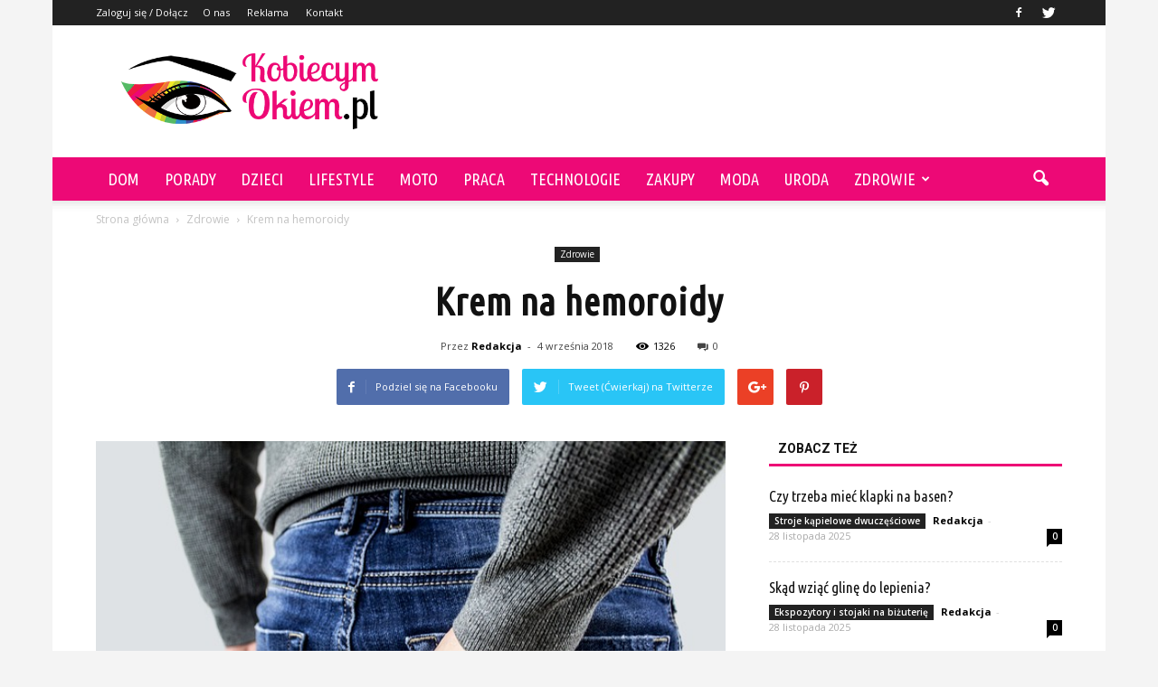

--- FILE ---
content_type: text/html; charset=UTF-8
request_url: https://www.kobiecymokiem.pl/krem-na-hemoroidy/
body_size: 98948
content:
<!doctype html >
<!--[if IE 8]>    <html class="ie8" lang="en"> <![endif]-->
<!--[if IE 9]>    <html class="ie9" lang="en"> <![endif]-->
<!--[if gt IE 8]><!--> <html lang="pl-PL"> <!--<![endif]-->
<head>
    <title>Krem na hemoroidy | KobiecymOkiem.pl</title>
    <meta charset="UTF-8" />
    <meta name="viewport" content="width=device-width, initial-scale=1.0">
    <link rel="pingback" href="https://www.kobiecymokiem.pl/xmlrpc.php" />
    <meta property="og:image" content="https://www.kobiecymokiem.pl/wp-content/uploads/2018/08/pupa.jpg" /><meta name="author" content="Redakcja">
<link rel='dns-prefetch' href='//s0.wp.com' />
<link rel='dns-prefetch' href='//fonts.googleapis.com' />
<link rel='dns-prefetch' href='//s.w.org' />
<link rel="alternate" type="application/rss+xml" title="KobiecymOkiem.pl &raquo; Kanał z wpisami" href="https://www.kobiecymokiem.pl/feed/" />
<link rel="alternate" type="application/rss+xml" title="KobiecymOkiem.pl &raquo; Kanał z komentarzami" href="https://www.kobiecymokiem.pl/comments/feed/" />
<link rel="alternate" type="application/rss+xml" title="KobiecymOkiem.pl &raquo; Krem na hemoroidy Kanał z komentarzami" href="https://www.kobiecymokiem.pl/krem-na-hemoroidy/feed/" />
		<script type="text/javascript">
			window._wpemojiSettings = {"baseUrl":"https:\/\/s.w.org\/images\/core\/emoji\/11\/72x72\/","ext":".png","svgUrl":"https:\/\/s.w.org\/images\/core\/emoji\/11\/svg\/","svgExt":".svg","source":{"concatemoji":"https:\/\/www.kobiecymokiem.pl\/wp-includes\/js\/wp-emoji-release.min.js?ver=4.9.26"}};
			!function(e,a,t){var n,r,o,i=a.createElement("canvas"),p=i.getContext&&i.getContext("2d");function s(e,t){var a=String.fromCharCode;p.clearRect(0,0,i.width,i.height),p.fillText(a.apply(this,e),0,0);e=i.toDataURL();return p.clearRect(0,0,i.width,i.height),p.fillText(a.apply(this,t),0,0),e===i.toDataURL()}function c(e){var t=a.createElement("script");t.src=e,t.defer=t.type="text/javascript",a.getElementsByTagName("head")[0].appendChild(t)}for(o=Array("flag","emoji"),t.supports={everything:!0,everythingExceptFlag:!0},r=0;r<o.length;r++)t.supports[o[r]]=function(e){if(!p||!p.fillText)return!1;switch(p.textBaseline="top",p.font="600 32px Arial",e){case"flag":return s([55356,56826,55356,56819],[55356,56826,8203,55356,56819])?!1:!s([55356,57332,56128,56423,56128,56418,56128,56421,56128,56430,56128,56423,56128,56447],[55356,57332,8203,56128,56423,8203,56128,56418,8203,56128,56421,8203,56128,56430,8203,56128,56423,8203,56128,56447]);case"emoji":return!s([55358,56760,9792,65039],[55358,56760,8203,9792,65039])}return!1}(o[r]),t.supports.everything=t.supports.everything&&t.supports[o[r]],"flag"!==o[r]&&(t.supports.everythingExceptFlag=t.supports.everythingExceptFlag&&t.supports[o[r]]);t.supports.everythingExceptFlag=t.supports.everythingExceptFlag&&!t.supports.flag,t.DOMReady=!1,t.readyCallback=function(){t.DOMReady=!0},t.supports.everything||(n=function(){t.readyCallback()},a.addEventListener?(a.addEventListener("DOMContentLoaded",n,!1),e.addEventListener("load",n,!1)):(e.attachEvent("onload",n),a.attachEvent("onreadystatechange",function(){"complete"===a.readyState&&t.readyCallback()})),(n=t.source||{}).concatemoji?c(n.concatemoji):n.wpemoji&&n.twemoji&&(c(n.twemoji),c(n.wpemoji)))}(window,document,window._wpemojiSettings);
		</script>
		<style type="text/css">
img.wp-smiley,
img.emoji {
	display: inline !important;
	border: none !important;
	box-shadow: none !important;
	height: 1em !important;
	width: 1em !important;
	margin: 0 .07em !important;
	vertical-align: -0.1em !important;
	background: none !important;
	padding: 0 !important;
}
</style>
<link rel='stylesheet' id='yasrcss-css'  href='https://www.kobiecymokiem.pl/wp-content/plugins/yet-another-stars-rating/css/yasr.css' type='text/css' media='all' />
<style id='yasrcss-inline-css' type='text/css'>

		.rateit .rateit-range {
			background: url(https://www.kobiecymokiem.pl/wp-content/plugins/yet-another-stars-rating/img/stars_16_flat.png) left 0px !important;
		}

		.rateit .rateit-hover {
			background: url(https://www.kobiecymokiem.pl/wp-content/plugins/yet-another-stars-rating/img/stars_16_flat.png) left -21px !important;
		}

		.rateit .rateit-selected {
			background: url(https://www.kobiecymokiem.pl/wp-content/plugins/yet-another-stars-rating/img/stars_16_flat.png) left -42px !important;
		}

		div.medium .rateit-range {
			/*White*/
			background: url(https://www.kobiecymokiem.pl/wp-content/plugins/yet-another-stars-rating/img/stars_24_flat.png) left 0px !important;
		}

		div.medium .rateit-hover {
			/*Red*/
			background: url(https://www.kobiecymokiem.pl/wp-content/plugins/yet-another-stars-rating/img/stars_24_flat.png) left -29px !important;
		}

		div.medium .rateit-selected {
			/*Yellow*/
			background: url(https://www.kobiecymokiem.pl/wp-content/plugins/yet-another-stars-rating/img/stars_24_flat.png) left -58px !important;
		}

		/* Creating set 32 */

		div.bigstars .rateit-range {
			/*White*/
			background: url(https://www.kobiecymokiem.pl/wp-content/plugins/yet-another-stars-rating/img/stars_32_flat.png) left 0px !important;
		}

		div.bigstars .rateit-hover{
			/*red*/
			background: url(https://www.kobiecymokiem.pl/wp-content/plugins/yet-another-stars-rating/img/stars_32_flat.png) left -37px !important;
		}

		div.bigstars .rateit-selected
		{
			/*Gold*/
			background: url(https://www.kobiecymokiem.pl/wp-content/plugins/yet-another-stars-rating/img/stars_32_flat.png) left -74px !important;
		}

	
</style>
<link rel='stylesheet' id='jquery-ui-css'  href='https://www.kobiecymokiem.pl/wp-content/plugins/yet-another-stars-rating/css/jquery-ui.css?ver=1.11.2' type='text/css' media='all' />
<link rel='stylesheet' id='dashicons-css'  href='https://www.kobiecymokiem.pl/wp-includes/css/dashicons.min.css?ver=4.9.26' type='text/css' media='all' />
<link rel='stylesheet' id='yasrcsslightscheme-css'  href='https://www.kobiecymokiem.pl/wp-content/plugins/yet-another-stars-rating/css/yasr-table-light.css' type='text/css' media='all' />
<link rel='stylesheet' id='google_font_open_sans-css'  href='https://fonts.googleapis.com/css?family=Open+Sans%3A300italic%2C400italic%2C600italic%2C400%2C600%2C700&#038;ver=4.9.26' type='text/css' media='all' />
<link rel='stylesheet' id='google_font_roboto-css'  href='https://fonts.googleapis.com/css?family=Roboto%3A500%2C400italic%2C700%2C900%2C500italic%2C400%2C300&#038;ver=4.9.26' type='text/css' media='all' />
<link rel='stylesheet' id='google-fonts-style-css'  href='https://fonts.googleapis.com/css?family=Ubuntu+Condensed%3A400%2C700&#038;ver=4.9.26' type='text/css' media='all' />
<link rel='stylesheet' id='js_composer_front-css'  href='https://www.kobiecymokiem.pl/wp-content/plugins/js_composer/assets/css/js_composer.min.css?ver=4.12' type='text/css' media='all' />
<link rel='stylesheet' id='td-theme-css'  href='https://www.kobiecymokiem.pl/wp-content/themes/Newspaper/style.css?ver=7.2' type='text/css' media='all' />
<link rel='stylesheet' id='td-theme-demo-style-css'  href='https://www.kobiecymokiem.pl/wp-content/themes/Newspaper/includes/demos/blog_travel/demo_style.css?ver=7.2' type='text/css' media='all' />
<link rel='stylesheet' id='jetpack_css-css'  href='https://www.kobiecymokiem.pl/wp-content/plugins/jetpack/css/jetpack.css?ver=4.1.4' type='text/css' media='all' />
<script type='text/javascript' src='https://www.kobiecymokiem.pl/wp-includes/js/jquery/jquery.js?ver=1.12.4'></script>
<script type='text/javascript' src='https://www.kobiecymokiem.pl/wp-includes/js/jquery/jquery-migrate.min.js?ver=1.4.1'></script>
<link rel='https://api.w.org/' href='https://www.kobiecymokiem.pl/wp-json/' />
<link rel="EditURI" type="application/rsd+xml" title="RSD" href="https://www.kobiecymokiem.pl/xmlrpc.php?rsd" />
<link rel="wlwmanifest" type="application/wlwmanifest+xml" href="https://www.kobiecymokiem.pl/wp-includes/wlwmanifest.xml" /> 
<link rel='prev' title='Działanie czystka' href='https://www.kobiecymokiem.pl/dzialanie-czystka/' />
<link rel='next' title='Kłucie serca &#8211; co oznacza?' href='https://www.kobiecymokiem.pl/klucie-serca-co-oznacza/' />
<meta name="generator" content="WordPress 4.9.26" />
<link rel="canonical" href="https://www.kobiecymokiem.pl/krem-na-hemoroidy/" />
<link rel='shortlink' href='https://www.kobiecymokiem.pl/?p=1050' />
<link rel="alternate" type="application/json+oembed" href="https://www.kobiecymokiem.pl/wp-json/oembed/1.0/embed?url=https%3A%2F%2Fwww.kobiecymokiem.pl%2Fkrem-na-hemoroidy%2F" />
<link rel="alternate" type="text/xml+oembed" href="https://www.kobiecymokiem.pl/wp-json/oembed/1.0/embed?url=https%3A%2F%2Fwww.kobiecymokiem.pl%2Fkrem-na-hemoroidy%2F&#038;format=xml" />
<!--[if lt IE 9]><script src="https://html5shim.googlecode.com/svn/trunk/html5.js"></script><![endif]-->
    <meta name="generator" content="Powered by Visual Composer - drag and drop page builder for WordPress."/>
<!--[if lte IE 9]><link rel="stylesheet" type="text/css" href="https://www.kobiecymokiem.pl/wp-content/plugins/js_composer/assets/css/vc_lte_ie9.min.css" media="screen"><![endif]--><!--[if IE  8]><link rel="stylesheet" type="text/css" href="https://www.kobiecymokiem.pl/wp-content/plugins/js_composer/assets/css/vc-ie8.min.css" media="screen"><![endif]-->
<!-- Jetpack Open Graph Tags -->
<meta property="og:type" content="article" />
<meta property="og:title" content="Krem na hemoroidy" />
<meta property="og:url" content="https://www.kobiecymokiem.pl/krem-na-hemoroidy/" />
<meta property="og:description" content="Leczenie hemoroidów to trudne zadanie, przede wszystkim dlatego, że konieczna jest zmiana trybu życia i przyzwyczajeń żywieniowych pacjenta. Zaleczone hemoroidy bardzo często dają o sobie znać pono…" />
<meta property="article:published_time" content="2018-09-04T04:19:14+00:00" />
<meta property="article:modified_time" content="2018-08-22T04:20:06+00:00" />
<meta property="og:site_name" content="KobiecymOkiem.pl" />
<meta property="og:image" content="https://www.kobiecymokiem.pl/wp-content/uploads/2018/08/pupa.jpg" />
<meta property="og:image:width" content="640" />
<meta property="og:image:height" content="426" />
<meta property="og:locale" content="pl_PL" />
<meta name="twitter:site" content="@kobiecym_okiem" />
<meta name="twitter:image" content="https://www.kobiecymokiem.pl/wp-content/uploads/2018/08/pupa.jpg?w=640" />
<meta name="twitter:card" content="summary_large_image" />
<meta name="twitter:creator" content="@kobiecym_okiem" />

<!-- JS generated by theme -->

<script>
    
    

	    var tdBlocksArray = []; //here we store all the items for the current page

	    //td_block class - each ajax block uses a object of this class for requests
	    function tdBlock() {
		    this.id = '';
		    this.block_type = 1; //block type id (1-234 etc)
		    this.atts = '';
		    this.td_column_number = '';
		    this.td_current_page = 1; //
		    this.post_count = 0; //from wp
		    this.found_posts = 0; //from wp
		    this.max_num_pages = 0; //from wp
		    this.td_filter_value = ''; //current live filter value
		    this.is_ajax_running = false;
		    this.td_user_action = ''; // load more or infinite loader (used by the animation)
		    this.header_color = '';
		    this.ajax_pagination_infinite_stop = ''; //show load more at page x
	    }


        // td_js_generator - mini detector
        (function(){
            var htmlTag = document.getElementsByTagName("html")[0];

            if ( navigator.userAgent.indexOf("MSIE 10.0") > -1 ) {
                htmlTag.className += ' ie10';
            }

            if ( !!navigator.userAgent.match(/Trident.*rv\:11\./) ) {
                htmlTag.className += ' ie11';
            }

            if ( /(iPad|iPhone|iPod)/g.test(navigator.userAgent) ) {
                htmlTag.className += ' td-md-is-ios';
            }

            var user_agent = navigator.userAgent.toLowerCase();
            if ( user_agent.indexOf("android") > -1 ) {
                htmlTag.className += ' td-md-is-android';
            }

            if ( -1 !== navigator.userAgent.indexOf('Mac OS X')  ) {
                htmlTag.className += ' td-md-is-os-x';
            }

            if ( /chrom(e|ium)/.test(navigator.userAgent.toLowerCase()) ) {
               htmlTag.className += ' td-md-is-chrome';
            }

            if ( -1 !== navigator.userAgent.indexOf('Firefox') ) {
                htmlTag.className += ' td-md-is-firefox';
            }

            if ( -1 !== navigator.userAgent.indexOf('Safari') && -1 === navigator.userAgent.indexOf('Chrome') ) {
                htmlTag.className += ' td-md-is-safari';
            }

        })();




        var tdLocalCache = {};

        ( function () {
            "use strict";

            tdLocalCache = {
                data: {},
                remove: function (resource_id) {
                    delete tdLocalCache.data[resource_id];
                },
                exist: function (resource_id) {
                    return tdLocalCache.data.hasOwnProperty(resource_id) && tdLocalCache.data[resource_id] !== null;
                },
                get: function (resource_id) {
                    return tdLocalCache.data[resource_id];
                },
                set: function (resource_id, cachedData) {
                    tdLocalCache.remove(resource_id);
                    tdLocalCache.data[resource_id] = cachedData;
                }
            };
        })();

    
    
var tds_login_sing_in_widget="show";
var td_viewport_interval_list=[{"limitBottom":767,"sidebarWidth":228},{"limitBottom":1018,"sidebarWidth":300},{"limitBottom":1140,"sidebarWidth":324}];
var td_animation_stack_effect="type0";
var tds_animation_stack=true;
var td_animation_stack_specific_selectors=".entry-thumb, img";
var td_animation_stack_general_selectors=".td-animation-stack img, .post img";
var td_ajax_url="https:\/\/www.kobiecymokiem.pl\/wp-admin\/admin-ajax.php?td_theme_name=Newspaper&v=7.2";
var td_get_template_directory_uri="https:\/\/www.kobiecymokiem.pl\/wp-content\/themes\/Newspaper";
var tds_snap_menu="";
var tds_logo_on_sticky="";
var tds_header_style="";
var td_please_wait="Prosz\u0119 czeka\u0107 ...";
var td_email_user_pass_incorrect="U\u017cytkownik lub has\u0142o niepoprawne!";
var td_email_user_incorrect="E-mail lub nazwa u\u017cytkownika jest niepoprawna!";
var td_email_incorrect="E-mail niepoprawny!";
var tds_more_articles_on_post_enable="";
var tds_more_articles_on_post_time_to_wait="";
var tds_more_articles_on_post_pages_distance_from_top=0;
var tds_theme_color_site_wide="#ed0875";
var tds_smart_sidebar="enabled";
var tdThemeName="Newspaper";
var td_magnific_popup_translation_tPrev="Poprzedni (Strza\u0142ka w lewo)";
var td_magnific_popup_translation_tNext="Nast\u0119pny (Strza\u0142ka w prawo)";
var td_magnific_popup_translation_tCounter="%curr% z %total%";
var td_magnific_popup_translation_ajax_tError="Zawarto\u015b\u0107 z %url% nie mo\u017ce by\u0107 za\u0142adowana.";
var td_magnific_popup_translation_image_tError="Obraz #%curr% nie mo\u017ce by\u0107 za\u0142adowany.";
var td_ad_background_click_link="";
var td_ad_background_click_target="";
</script>


<!-- Header style compiled by theme -->

<style>
    

body {
	background-color:#f4f4f4;
}
.td-header-wrap .black-menu .sf-menu > .current-menu-item > a,
    .td-header-wrap .black-menu .sf-menu > .current-menu-ancestor > a,
    .td-header-wrap .black-menu .sf-menu > .current-category-ancestor > a,
    .td-header-wrap .black-menu .sf-menu > li > a:hover,
    .td-header-wrap .black-menu .sf-menu > .sfHover > a,
    .td-header-style-12 .td-header-menu-wrap-full,
    .sf-menu > .current-menu-item > a:after,
    .sf-menu > .current-menu-ancestor > a:after,
    .sf-menu > .current-category-ancestor > a:after,
    .sf-menu > li:hover > a:after,
    .sf-menu > .sfHover > a:after,
    .sf-menu ul .td-menu-item > a:hover,
    .sf-menu ul .sfHover > a,
    .sf-menu ul .current-menu-ancestor > a,
    .sf-menu ul .current-category-ancestor > a,
    .sf-menu ul .current-menu-item > a,
    .td-header-style-12 .td-affix,
    .header-search-wrap .td-drop-down-search:after,
    .header-search-wrap .td-drop-down-search .btn:hover,
    input[type=submit]:hover,
    .td-read-more a,
    .td-post-category:hover,
    .td-grid-style-1.td-hover-1 .td-big-grid-post:hover .td-post-category,
    .td-grid-style-5.td-hover-1 .td-big-grid-post:hover .td-post-category,
    .td_top_authors .td-active .td-author-post-count,
    .td_top_authors .td-active .td-author-comments-count,
    .td_top_authors .td_mod_wrap:hover .td-author-post-count,
    .td_top_authors .td_mod_wrap:hover .td-author-comments-count,
    .td-404-sub-sub-title a:hover,
    .td-search-form-widget .wpb_button:hover,
    .td-rating-bar-wrap div,
    .td_category_template_3 .td-current-sub-category,
    .mfp-content .td-login-wrap .btn,
    .mfp-content .td_display_err,
    .mfp-content .td_display_msg_ok,
    .dropcap,
    .td_wrapper_video_playlist .td_video_controls_playlist_wrapper,
    .wpb_default,
    .wpb_default:hover,
    .td-left-smart-list:hover,
    .td-right-smart-list:hover,
    .woocommerce-checkout .woocommerce input.button:hover,
    .woocommerce-page .woocommerce a.button:hover,
    .woocommerce-account div.woocommerce .button:hover,
    #bbpress-forums button:hover,
    .bbp_widget_login .button:hover,
    .td-footer-wrapper .td-post-category,
    .td-footer-wrapper .widget_product_search input[type="submit"]:hover,
    .woocommerce .product a.button:hover,
    .woocommerce .product #respond input#submit:hover,
    .woocommerce .checkout input#place_order:hover,
    .woocommerce .woocommerce.widget .button:hover,
    .single-product .product .summary .cart .button:hover,
    .woocommerce-cart .woocommerce table.cart .button:hover,
    .woocommerce-cart .woocommerce .shipping-calculator-form .button:hover,
    .td-next-prev-wrap a:hover,
    .td-load-more-wrap a:hover,
    .td-post-small-box a:hover,
    .page-nav .current,
    .page-nav:first-child > div,
    .td_category_template_8 .td-category-header .td-category a.td-current-sub-category,
    .td_category_template_4 .td-category-siblings .td-category a:hover,
    #bbpress-forums .bbp-pagination .current,
    #bbpress-forums #bbp-single-user-details #bbp-user-navigation li.current a,
    .td-theme-slider:hover .slide-meta-cat a,
    a.vc_btn-black:hover,
    .td-trending-now-wrapper:hover .td-trending-now-title,
    .td-scroll-up,
    .td-smart-list-button:hover,
    .td-weather-information:before,
    .td-weather-week:before,
    .td_block_exchange .td-exchange-header:before,
    .td_block_big_grid_9.td-grid-style-1 .td-post-category,
    .td_block_big_grid_9.td-grid-style-5 .td-post-category,
    .td-grid-style-6.td-hover-1 .td-module-thumb:after {
        background-color: #ed0875;
    }

    .woocommerce .woocommerce-message .button:hover,
    .woocommerce .woocommerce-error .button:hover,
    .woocommerce .woocommerce-info .button:hover {
        background-color: #ed0875 !important;
    }

    .woocommerce .product .onsale,
    .woocommerce.widget .ui-slider .ui-slider-handle {
        background: none #ed0875;
    }

    .woocommerce.widget.widget_layered_nav_filters ul li a {
        background: none repeat scroll 0 0 #ed0875 !important;
    }

    a,
    cite a:hover,
    .td_mega_menu_sub_cats .cur-sub-cat,
    .td-mega-span h3 a:hover,
    .td_mod_mega_menu:hover .entry-title a,
    .header-search-wrap .result-msg a:hover,
    .top-header-menu li a:hover,
    .top-header-menu .current-menu-item > a,
    .top-header-menu .current-menu-ancestor > a,
    .top-header-menu .current-category-ancestor > a,
    .td-social-icon-wrap > a:hover,
    .td-header-sp-top-widget .td-social-icon-wrap a:hover,
    .td-page-content blockquote p,
    .td-post-content blockquote p,
    .mce-content-body blockquote p,
    .comment-content blockquote p,
    .wpb_text_column blockquote p,
    .td_block_text_with_title blockquote p,
    .td_module_wrap:hover .entry-title a,
    .td-subcat-filter .td-subcat-list a:hover,
    .td-subcat-filter .td-subcat-dropdown a:hover,
    .td_quote_on_blocks,
    .dropcap2,
    .dropcap3,
    .td_top_authors .td-active .td-authors-name a,
    .td_top_authors .td_mod_wrap:hover .td-authors-name a,
    .td-post-next-prev-content a:hover,
    .author-box-wrap .td-author-social a:hover,
    .td-author-name a:hover,
    .td-author-url a:hover,
    .td_mod_related_posts:hover h3 > a,
    .td-post-template-11 .td-related-title .td-related-left:hover,
    .td-post-template-11 .td-related-title .td-related-right:hover,
    .td-post-template-11 .td-related-title .td-cur-simple-item,
    .td-post-template-11 .td_block_related_posts .td-next-prev-wrap a:hover,
    .comment-reply-link:hover,
    .logged-in-as a:hover,
    #cancel-comment-reply-link:hover,
    .td-search-query,
    .td-category-header .td-pulldown-category-filter-link:hover,
    .td-category-siblings .td-subcat-dropdown a:hover,
    .td-category-siblings .td-subcat-dropdown a.td-current-sub-category,
    .mfp-content .td-login-wrap .td-login-info-text a:hover,
    .widget a:hover,
    .widget_calendar tfoot a:hover,
    .woocommerce a.added_to_cart:hover,
    #bbpress-forums li.bbp-header .bbp-reply-content span a:hover,
    #bbpress-forums .bbp-forum-freshness a:hover,
    #bbpress-forums .bbp-topic-freshness a:hover,
    #bbpress-forums .bbp-forums-list li a:hover,
    #bbpress-forums .bbp-forum-title:hover,
    #bbpress-forums .bbp-topic-permalink:hover,
    #bbpress-forums .bbp-topic-started-by a:hover,
    #bbpress-forums .bbp-topic-started-in a:hover,
    #bbpress-forums .bbp-body .super-sticky li.bbp-topic-title .bbp-topic-permalink,
    #bbpress-forums .bbp-body .sticky li.bbp-topic-title .bbp-topic-permalink,
    .widget_display_replies .bbp-author-name,
    .widget_display_topics .bbp-author-name,
    .footer-text-wrap .footer-email-wrap a,
    .td-subfooter-menu li a:hover,
    .footer-social-wrap a:hover,
    a.vc_btn-black:hover,
    .td-smart-list-dropdown-wrap .td-smart-list-button:hover,
    .td_module_17 .td-read-more a:hover,
    .td_module_18 .td-read-more a:hover,
    .td_module_19 .td-post-author-name a:hover,
    .td-instagram-user a {
        color: #ed0875;
    }

    .mfp-content .td_login_tab_focus,
    a.vc_btn-black.vc_btn_square_outlined:hover,
    a.vc_btn-black.vc_btn_outlined:hover,
    .td-mega-menu-page .wpb_content_element ul li a:hover {
        color: #ed0875 !important;
    }

    .td-next-prev-wrap a:hover,
    .td-load-more-wrap a:hover,
    .td-post-small-box a:hover,
    .page-nav .current,
    .page-nav:first-child > div,
    .td_category_template_8 .td-category-header .td-category a.td-current-sub-category,
    .td_category_template_4 .td-category-siblings .td-category a:hover,
    #bbpress-forums .bbp-pagination .current,
    .mfp-content .td-login-panel-title,
    .post .td_quote_box,
    .page .td_quote_box,
    a.vc_btn-black:hover {
        border-color: #ed0875;
    }

    .td_wrapper_video_playlist .td_video_currently_playing:after {
        border-color: #ed0875 !important;
    }

    .header-search-wrap .td-drop-down-search:before {
        border-color: transparent transparent #ed0875 transparent;
    }

    .block-title > span,
    .block-title > a,
    .block-title > label,
    .widgettitle,
    .widgettitle:after,
    .td-trending-now-title,
    .td-trending-now-wrapper:hover .td-trending-now-title,
    .wpb_tabs li.ui-tabs-active a,
    .wpb_tabs li:hover a,
    .vc_tta-container .vc_tta-color-grey.vc_tta-tabs-position-top.vc_tta-style-classic .vc_tta-tabs-container .vc_tta-tab.vc_active > a,
    .vc_tta-container .vc_tta-color-grey.vc_tta-tabs-position-top.vc_tta-style-classic .vc_tta-tabs-container .vc_tta-tab:hover > a,
    .td-related-title .td-cur-simple-item,
    .woocommerce .product .products h2,
    .td-subcat-filter .td-subcat-dropdown:hover .td-subcat-more {
    	background-color: #ed0875;
    }

    .woocommerce div.product .woocommerce-tabs ul.tabs li.active {
    	background-color: #ed0875 !important;
    }

    .block-title,
    .td-related-title,
    .wpb_tabs .wpb_tabs_nav,
    .vc_tta-container .vc_tta-color-grey.vc_tta-tabs-position-top.vc_tta-style-classic .vc_tta-tabs-container,
    .woocommerce div.product .woocommerce-tabs ul.tabs:before {
        border-color: #ed0875;
    }
    .td_block_wrap .td-subcat-item .td-cur-simple-item {
	    color: #ed0875;
	}


    
    .td-grid-style-4 .entry-title
    {
        background-color: rgba(237, 8, 117, 0.7);
    }

    
    .block-title > span,
    .block-title > a,
    .widgettitle,
    .td-trending-now-title,
    .wpb_tabs li.ui-tabs-active a,
    .wpb_tabs li:hover a,
    .vc_tta-container .vc_tta-color-grey.vc_tta-tabs-position-top.vc_tta-style-classic .vc_tta-tabs-container .vc_tta-tab.vc_active > a,
    .vc_tta-container .vc_tta-color-grey.vc_tta-tabs-position-top.vc_tta-style-classic .vc_tta-tabs-container .vc_tta-tab:hover > a,
    .td-related-title .td-cur-simple-item,
    .woocommerce div.product .woocommerce-tabs ul.tabs li.active,
    .woocommerce .product .products h2 {
    	color: #111111;
    }


    
    .top-header-menu .current-menu-item > a,
    .top-header-menu .current-menu-ancestor > a,
    .top-header-menu .current-category-ancestor > a,
    .top-header-menu li a:hover {
        color: #ed0875;
    }

    
    .td-header-wrap .td-header-sp-top-widget i.td-icon-font:hover {
        color: #ed0875;
    }


    
    .td-header-wrap .td-header-menu-wrap-full,
    .sf-menu > .current-menu-ancestor > a,
    .sf-menu > .current-category-ancestor > a,
    .td-header-menu-wrap.td-affix,
    .td-header-style-3 .td-header-main-menu,
    .td-header-style-3 .td-affix .td-header-main-menu,
    .td-header-style-4 .td-header-main-menu,
    .td-header-style-4 .td-affix .td-header-main-menu,
    .td-header-style-8 .td-header-menu-wrap.td-affix,
    .td-header-style-8 .td-header-top-menu-full {
		background-color: #ed0976;
    }


    .td-boxed-layout .td-header-style-3 .td-header-menu-wrap,
    .td-boxed-layout .td-header-style-4 .td-header-menu-wrap {
    	background-color: #ed0976 !important;
    }


    @media (min-width: 1019px) {
        .td-header-style-1 .td-header-sp-recs,
        .td-header-style-1 .td-header-sp-logo {
            margin-bottom: 28px;
        }
    }

    @media (min-width: 768px) and (max-width: 1018px) {
        .td-header-style-1 .td-header-sp-recs,
        .td-header-style-1 .td-header-sp-logo {
            margin-bottom: 14px;
        }
    }

    .td-header-style-7 .td-header-top-menu {
        border-bottom: none;
    }


    
    .sf-menu ul .td-menu-item > a:hover,
    .sf-menu ul .sfHover > a,
    .sf-menu ul .current-menu-ancestor > a,
    .sf-menu ul .current-category-ancestor > a,
    .sf-menu ul .current-menu-item > a,
    .sf-menu > .current-menu-item > a:after,
    .sf-menu > .current-menu-ancestor > a:after,
    .sf-menu > .current-category-ancestor > a:after,
    .sf-menu > li:hover > a:after,
    .sf-menu > .sfHover > a:after,
    .td_block_mega_menu .td-next-prev-wrap a:hover,
    .td-mega-span .td-post-category:hover,
    .td-header-wrap .black-menu .sf-menu > li > a:hover,
    .td-header-wrap .black-menu .sf-menu > .current-menu-ancestor > a,
    .td-header-wrap .black-menu .sf-menu > .sfHover > a,
    .header-search-wrap .td-drop-down-search:after,
    .header-search-wrap .td-drop-down-search .btn:hover,
    .td-header-wrap .black-menu .sf-menu > .current-menu-item > a,
    .td-header-wrap .black-menu .sf-menu > .current-menu-ancestor > a,
    .td-header-wrap .black-menu .sf-menu > .current-category-ancestor > a {
        background-color: #000000;
    }


    .td_block_mega_menu .td-next-prev-wrap a:hover {
        border-color: #000000;
    }

    .header-search-wrap .td-drop-down-search:before {
        border-color: transparent transparent #000000 transparent;
    }

    .td_mega_menu_sub_cats .cur-sub-cat,
    .td_mod_mega_menu:hover .entry-title a {
        color: #000000;
    }


    
    .td-header-wrap .td-header-menu-wrap .sf-menu > li > a,
    .td-header-wrap .header-search-wrap .td-icon-search {
        color: #ffffff;
    }


    
    .td-menu-background:before,
    .td-search-background:before {
        background: rgba(0,0,0,0.8);
        background: -moz-linear-gradient(top, rgba(0,0,0,0.8) 0%, rgba(0,0,0,0.9) 100%);
        background: -webkit-gradient(left top, left bottom, color-stop(0%, rgba(0,0,0,0.8)), color-stop(100%, rgba(0,0,0,0.9)));
        background: -webkit-linear-gradient(top, rgba(0,0,0,0.8) 0%, rgba(0,0,0,0.9) 100%);
        background: -o-linear-gradient(top, rgba(0,0,0,0.8) 0%, @mobileu_gradient_two_mob 100%);
        background: -ms-linear-gradient(top, rgba(0,0,0,0.8) 0%, rgba(0,0,0,0.9) 100%);
        background: linear-gradient(to bottom, rgba(0,0,0,0.8) 0%, rgba(0,0,0,0.9) 100%);
        filter: progid:DXImageTransform.Microsoft.gradient( startColorstr='rgba(0,0,0,0.8)', endColorstr='rgba(0,0,0,0.9)', GradientType=0 );
    }

    
    ul.sf-menu > .td-menu-item > a {
        font-family:"Ubuntu Condensed";
	font-size:18px;
	font-weight:normal;
	
    }
    
    .sf-menu ul .td-menu-item a {
        font-family:"Ubuntu Condensed";
	font-size:16px;
	font-weight:normal;
	
    }
	
    .td_mod_mega_menu .item-details a {
        font-family:"Ubuntu Condensed";
	font-size:16px;
	
    }
    
    .block-title > span,
    .block-title > a,
    .widgettitle,
    .td-trending-now-title,
    .wpb_tabs li a,
    .vc_tta-container .vc_tta-color-grey.vc_tta-tabs-position-top.vc_tta-style-classic .vc_tta-tabs-container .vc_tta-tab > a,
    .td-related-title a,
    .woocommerce div.product .woocommerce-tabs ul.tabs li a,
    .woocommerce .product .products h2 {
        font-weight:bold;
	
    }
    
	.td_module_wrap .td-module-title {
		font-family:"Ubuntu Condensed";
	
	}
     
    .td_module_6 .td-module-title {
    	font-size:16px;
	
    }
    
    .td-theme-slider.iosSlider-col-2 .td-module-title a {
        font-family:"Ubuntu Condensed";
	
    }
    
    .td-theme-slider.iosSlider-col-3 .td-module-title a {
        font-family:"Ubuntu Condensed";
	
    }
    
    .td-big-grid-post.td-big-thumb .td-big-grid-meta,
    .td-big-thumb .td-big-grid-meta .entry-title {
        font-family:"Ubuntu Condensed";
	
    }
    
    .td-big-grid-post.td-medium-thumb .td-big-grid-meta,
    .td-medium-thumb .td-big-grid-meta .entry-title {
        font-family:"Ubuntu Condensed";
	
    }
    
    .td-big-grid-post.td-small-thumb .td-big-grid-meta,
    .td-small-thumb .td-big-grid-meta .entry-title {
        font-family:"Ubuntu Condensed";
	
    }
    
    .td-big-grid-post.td-tiny-thumb .td-big-grid-meta,
    .td-tiny-thumb .td-big-grid-meta .entry-title {
        font-family:"Ubuntu Condensed";
	
    }
    
	#td-mobile-nav,
	#td-mobile-nav .wpb_button,
	.td-search-wrap-mob {
		font-family:"Ubuntu Condensed";
	
	}


	
	.post .td-post-header .entry-title {
		font-family:"Ubuntu Condensed";
	
	}
    
    .td-page-title,
    .woocommerce-page .page-title,
    .td-category-title-holder .td-page-title {
    	font-family:"Ubuntu Condensed";
	
    }



/* Style generated by theme for demo: blog_travel */

.td-blog-travel .block-title,
		.td-blog-travel .td-related-title{
    		border-bottom-color: #ed0875;
    	}

		
		.td-blog-travel .td-header-style-8 .sf-menu > li > a:hover,
		.td-blog-travel .td-header-style-8 .sf-menu > .sfHover > a,
		.td-blog-travel .td-header-style-8 .sf-menu > .current-menu-item > a,
		.td-blog-travel .td-header-style-8 .sf-menu > .current-menu-ancestor > a,
		.td-blog-travel .td-header-style-8 .sf-menu > .current-category-ancestor > a {
		 	color: #000000;
		}
</style>

<script>
  (function(i,s,o,g,r,a,m){i['GoogleAnalyticsObject']=r;i[r]=i[r]||function(){
  (i[r].q=i[r].q||[]).push(arguments)},i[r].l=1*new Date();a=s.createElement(o),
  m=s.getElementsByTagName(o)[0];a.async=1;a.src=g;m.parentNode.insertBefore(a,m)
  })(window,document,'script','https://www.google-analytics.com/analytics.js','ga');

  ga('create', 'UA-81809858-1', 'auto');
  ga('send', 'pageview');

</script><noscript><style type="text/css"> .wpb_animate_when_almost_visible { opacity: 1; }</style></noscript></head>

<body class="post-template-default single single-post postid-1050 single-format-standard krem-na-hemoroidy td-blog-travel single_template_13 wpb-js-composer js-comp-ver-4.12 vc_responsive td-animation-stack-type0 td-boxed-layout" itemscope="itemscope" itemtype="https://schema.org/WebPage">

        <div class="td-scroll-up"><i class="td-icon-menu-up"></i></div>
    
    <div class="td-menu-background"></div>
<div id="td-mobile-nav">
    <div class="td-mobile-container">
        <!-- mobile menu top section -->
        <div class="td-menu-socials-wrap">
            <!-- socials -->
            <div class="td-menu-socials">
                
        <span class="td-social-icon-wrap">
            <a target="_blank" href="https://www.facebook.com/Kobiecymokiempl-1758694937731629/" title="Facebook">
                <i class="td-icon-font td-icon-facebook"></i>
            </a>
        </span>
        <span class="td-social-icon-wrap">
            <a target="_blank" href="https://twitter.com/kobiecym_okiem" title="Twitter">
                <i class="td-icon-font td-icon-twitter"></i>
            </a>
        </span>            </div>
            <!-- close button -->
            <div class="td-mobile-close">
                <a href="#"><i class="td-icon-close-mobile"></i></a>
            </div>
        </div>

        <!-- login section -->
                    <div class="td-menu-login-section">
                
    <div class="td-guest-wrap">
        <div class="td-menu-avatar"><div class="td-avatar-container"><img src="https://secure.gravatar.com/avatar/?s=80&#038;d=mm&#038;r=g" width="80" height="80" alt="" class="avatar avatar-80 wp-user-avatar wp-user-avatar-80 photo avatar-default" /></div></div>
        <div class="td-menu-login"><a id="login-link-mob">Sign in</a></div>
    </div>
            </div>
        
        <!-- menu section -->
        <div class="td-mobile-content">
            <div class="menu-menu-container"><ul id="menu-menu" class="td-mobile-main-menu"><li id="menu-item-127" class="menu-item menu-item-type-taxonomy menu-item-object-category menu-item-first menu-item-127"><a href="https://www.kobiecymokiem.pl/category/dom/">Dom</a></li>
<li id="menu-item-128" class="menu-item menu-item-type-taxonomy menu-item-object-category menu-item-128"><a href="https://www.kobiecymokiem.pl/category/porady/">Porady</a></li>
<li id="menu-item-795" class="menu-item menu-item-type-taxonomy menu-item-object-category menu-item-795"><a href="https://www.kobiecymokiem.pl/category/dzieci/">Dzieci</a></li>
<li id="menu-item-796" class="menu-item menu-item-type-taxonomy menu-item-object-category menu-item-796"><a href="https://www.kobiecymokiem.pl/category/lifestyle/">Lifestyle</a></li>
<li id="menu-item-797" class="menu-item menu-item-type-taxonomy menu-item-object-category menu-item-797"><a href="https://www.kobiecymokiem.pl/category/moto/">Moto</a></li>
<li id="menu-item-798" class="menu-item menu-item-type-taxonomy menu-item-object-category menu-item-798"><a href="https://www.kobiecymokiem.pl/category/praca/">Praca</a></li>
<li id="menu-item-799" class="menu-item menu-item-type-taxonomy menu-item-object-category menu-item-799"><a href="https://www.kobiecymokiem.pl/category/technologie/">Technologie</a></li>
<li id="menu-item-800" class="menu-item menu-item-type-taxonomy menu-item-object-category menu-item-800"><a href="https://www.kobiecymokiem.pl/category/zakupy/">Zakupy</a></li>
<li id="menu-item-69" class="menu-item menu-item-type-taxonomy menu-item-object-category menu-item-69"><a href="https://www.kobiecymokiem.pl/category/moda/">Moda</a></li>
<li id="menu-item-70" class="menu-item menu-item-type-taxonomy menu-item-object-category menu-item-70"><a href="https://www.kobiecymokiem.pl/category/uroda/">Uroda</a></li>
<li id="menu-item-71" class="menu-item menu-item-type-taxonomy menu-item-object-category current-post-ancestor current-menu-parent current-post-parent menu-item-has-children menu-item-71"><a href="https://www.kobiecymokiem.pl/category/zdrowie/">Zdrowie<i class="td-icon-menu-right td-element-after"></i></a>
<ul class="sub-menu">
	<li id="menu-item-794" class="menu-item menu-item-type-taxonomy menu-item-object-category menu-item-794"><a href="https://www.kobiecymokiem.pl/category/dieta/">Dieta</a></li>
</ul>
</li>
</ul></div>        </div>
    </div>

    <!-- register/login section -->
            <div id="login-form-mobile" class="td-register-section">
            
            <div id="td-login-mob" class="td-login-animation td-login-hide-mob">
            	<!-- close button -->
	            <div class="td-login-close">
	                <a href="#" class="td-back-button"><i class="td-icon-read-down"></i></a>
	                <div class="td-login-title">Sign in</div>
	                <!-- close button -->
		            <div class="td-mobile-close">
		                <a href="#"><i class="td-icon-close-mobile"></i></a>
		            </div>
	            </div>
	            <div class="td-login-form-wrap">
	                <div class="td-login-panel-title"><span>Welcome!</span>Log into your account</div>
	                <div class="td_display_err"></div>
	                <div class="td-login-inputs"><input class="td-login-input" type="text" name="login_email" id="login_email-mob" value="" required><label>Twoja nazwa użytkownika</label></div>
	                <div class="td-login-inputs"><input class="td-login-input" type="password" name="login_pass" id="login_pass-mob" value="" required><label>Twoje hasło</label></div>
	                <input type="button" name="login_button" id="login_button-mob" class="td-login-button" value="ZALOGUJ SIĘ">
	                <div class="td-login-info-text"><a href="#" id="forgot-pass-link-mob">Nie pamiętasz hasła?</a></div>
                </div>
            </div>

            

            <div id="td-forgot-pass-mob" class="td-login-animation td-login-hide-mob">
                <!-- close button -->
	            <div class="td-forgot-pass-close">
	                <a href="#" class="td-back-button"><i class="td-icon-read-down"></i></a>
	                <div class="td-login-title">Password recovery</div>
	            </div>
	            <div class="td-login-form-wrap">
	                <div class="td-login-panel-title">Odzyskaj swoje hasło</div>
	                <div class="td_display_err"></div>
	                <div class="td-login-inputs"><input class="td-login-input" type="text" name="forgot_email" id="forgot_email-mob" value="" required><label>Twój e-mail</label></div>
	                <input type="button" name="forgot_button" id="forgot_button-mob" class="td-login-button" value="Wyślij Moją Przepustkę">
                </div>
            </div>
        </div>
    </div>    <div class="td-search-background"></div>
<div class="td-search-wrap-mob">
	<div class="td-drop-down-search" aria-labelledby="td-header-search-button">
		<form method="get" class="td-search-form" action="https://www.kobiecymokiem.pl/">
			<!-- close button -->
			<div class="td-search-close">
				<a href="#"><i class="td-icon-close-mobile"></i></a>
			</div>
			<div role="search" class="td-search-input">
				<span>Wyszukiwanie</span>
				<input id="td-header-search-mob" type="text" value="" name="s" autocomplete="off" />
			</div>
		</form>
		<div id="td-aj-search-mob"></div>
	</div>
</div>    
    
    <div id="td-outer-wrap">
    
        <!--
Header style 1
-->

<div class="td-header-wrap td-header-style-1">

    <div class="td-header-top-menu-full">
        <div class="td-container td-header-row td-header-top-menu">
            
    <div class="top-bar-style-1">
        
<div class="td-header-sp-top-menu">


	<ul class="top-header-menu td_ul_login"><li class="menu-item"><a class="td-login-modal-js menu-item" href="#login-form" data-effect="mpf-td-login-effect">Zaloguj się / Dołącz</a><span class="td-sp-ico-login td_sp_login_ico_style"></span></li></ul><div class="menu-top-container"><ul id="menu-top" class="top-header-menu"><li id="menu-item-82" class="menu-item menu-item-type-post_type menu-item-object-page menu-item-first td-menu-item td-normal-menu menu-item-82"><a href="https://www.kobiecymokiem.pl/o-nas/">O nas</a></li>
<li id="menu-item-81" class="menu-item menu-item-type-post_type menu-item-object-page td-menu-item td-normal-menu menu-item-81"><a href="https://www.kobiecymokiem.pl/reklama/">Reklama</a></li>
<li id="menu-item-80" class="menu-item menu-item-type-post_type menu-item-object-page td-menu-item td-normal-menu menu-item-80"><a href="https://www.kobiecymokiem.pl/kontakt/">Kontakt</a></li>
</ul></div></div>
        <div class="td-header-sp-top-widget">
    
        <span class="td-social-icon-wrap">
            <a target="_blank" href="https://www.facebook.com/Kobiecymokiempl-1758694937731629/" title="Facebook">
                <i class="td-icon-font td-icon-facebook"></i>
            </a>
        </span>
        <span class="td-social-icon-wrap">
            <a target="_blank" href="https://twitter.com/kobiecym_okiem" title="Twitter">
                <i class="td-icon-font td-icon-twitter"></i>
            </a>
        </span></div>
    </div>

<!-- LOGIN MODAL -->

                <div  id="login-form" class="white-popup-block mfp-hide mfp-with-anim">
                    <ul class="td-login-tabs">
                        <li><a id="login-link" class="td_login_tab_focus">ZALOGUJ SIĘ</a></li>
                    </ul>



                    <div class="td-login-wrap">
                        <div class="td_display_err"></div>

                        <div id="td-login-div" class="">
                            <div class="td-login-panel-title">Witamy! Zaloguj się na swoje konto</div>
                            <input class="td-login-input" type="text" name="login_email" id="login_email" placeholder="Twoja nazwa użytkownika" value="" required>
                            <input class="td-login-input" type="password" name="login_pass" id="login_pass" value="" placeholder="Twoje hasło" required>
                            <input type="button" name="login_button" id="login_button" class="wpb_button btn td-login-button" value="Zaloguj się">


                            <div class="td-login-info-text"><a href="#" id="forgot-pass-link">Nie pamiętasz hasła?</a></div>


                        </div>

                        

                         <div id="td-forgot-pass-div" class="td-display-none">
                            <div class="td-login-panel-title">Odzyskaj swoje hasło</div>
                            <input class="td-login-input" type="text" name="forgot_email" id="forgot_email" placeholder="Twój e-mail" value="" required>
                            <input type="button" name="forgot_button" id="forgot_button" class="wpb_button btn td-login-button" value="Wyślij Moją Przepustkę">
                        </div>




                    </div>
                </div>
                        </div>
    </div>

    <div class="td-banner-wrap-full td-logo-wrap-full">
        <div class="td-container td-header-row td-header-header">
            <div class="td-header-sp-logo">
                            <a class="td-main-logo" href="https://www.kobiecymokiem.pl/">
                <img src="http://www.kobiecymokiem.pl/wp-content/uploads/2016/08/Kobiecym-Okiem.png" alt="Kobiecym Okiem" title="Kobiecym Okiem"/>
                <span class="td-visual-hidden">KobiecymOkiem.pl</span>
            </a>
                    </div>
            <div class="td-header-sp-recs">
                <div class="td-header-rec-wrap">
    
 <!-- A generated by theme --> 

<script async src="//pagead2.googlesyndication.com/pagead/js/adsbygoogle.js"></script><div class="td-g-rec td-g-rec-id-header ">
<script type="text/javascript">
var td_screen_width = document.body.clientWidth;

                    if ( td_screen_width >= 1140 ) {
                        /* large monitors */
                        document.write('<ins class="adsbygoogle" style="display:inline-block;width:728px;height:90px" data-ad-client="ca-pub-3624369775460466" data-ad-slot="1374379747"></ins>');
                        (adsbygoogle = window.adsbygoogle || []).push({});
                    }
            
	                    if ( td_screen_width >= 1019  && td_screen_width < 1140 ) {
	                        /* landscape tablets */
                        document.write('<ins class="adsbygoogle" style="display:inline-block;width:468px;height:60px" data-ad-client="ca-pub-3624369775460466" data-ad-slot="1374379747"></ins>');
	                        (adsbygoogle = window.adsbygoogle || []).push({});
	                    }
	                
                    if ( td_screen_width >= 768  && td_screen_width < 1019 ) {
                        /* portrait tablets */
                        document.write('<ins class="adsbygoogle" style="display:inline-block;width:468px;height:60px" data-ad-client="ca-pub-3624369775460466" data-ad-slot="1374379747"></ins>');
                        (adsbygoogle = window.adsbygoogle || []).push({});
                    }
                
                    if ( td_screen_width < 768 ) {
                        /* Phones */
                        document.write('<ins class="adsbygoogle" style="display:inline-block;width:320px;height:50px" data-ad-client="ca-pub-3624369775460466" data-ad-slot="1374379747"></ins>');
                        (adsbygoogle = window.adsbygoogle || []).push({});
                    }
                </script>
</div>

 <!-- end A --> 


</div>            </div>
        </div>
    </div>

    <div class="td-header-menu-wrap-full">
        <div class="td-header-menu-wrap td-header-gradient">
            <div class="td-container td-header-row td-header-main-menu">
                <div id="td-header-menu" role="navigation">
    <div id="td-top-mobile-toggle"><a href="#"><i class="td-icon-font td-icon-mobile"></i></a></div>
    <div class="td-main-menu-logo td-logo-in-header">
                <a class="td-main-logo" href="https://www.kobiecymokiem.pl/">
            <img src="http://www.kobiecymokiem.pl/wp-content/uploads/2016/08/Kobiecym-Okiem.png" alt="Kobiecym Okiem" title="Kobiecym Okiem"/>
        </a>
        </div>
    <div class="menu-menu-container"><ul id="menu-menu-1" class="sf-menu"><li class="menu-item menu-item-type-taxonomy menu-item-object-category menu-item-first td-menu-item td-normal-menu menu-item-127"><a href="https://www.kobiecymokiem.pl/category/dom/">Dom</a></li>
<li class="menu-item menu-item-type-taxonomy menu-item-object-category td-menu-item td-normal-menu menu-item-128"><a href="https://www.kobiecymokiem.pl/category/porady/">Porady</a></li>
<li class="menu-item menu-item-type-taxonomy menu-item-object-category td-menu-item td-normal-menu menu-item-795"><a href="https://www.kobiecymokiem.pl/category/dzieci/">Dzieci</a></li>
<li class="menu-item menu-item-type-taxonomy menu-item-object-category td-menu-item td-normal-menu menu-item-796"><a href="https://www.kobiecymokiem.pl/category/lifestyle/">Lifestyle</a></li>
<li class="menu-item menu-item-type-taxonomy menu-item-object-category td-menu-item td-normal-menu menu-item-797"><a href="https://www.kobiecymokiem.pl/category/moto/">Moto</a></li>
<li class="menu-item menu-item-type-taxonomy menu-item-object-category td-menu-item td-normal-menu menu-item-798"><a href="https://www.kobiecymokiem.pl/category/praca/">Praca</a></li>
<li class="menu-item menu-item-type-taxonomy menu-item-object-category td-menu-item td-normal-menu menu-item-799"><a href="https://www.kobiecymokiem.pl/category/technologie/">Technologie</a></li>
<li class="menu-item menu-item-type-taxonomy menu-item-object-category td-menu-item td-normal-menu menu-item-800"><a href="https://www.kobiecymokiem.pl/category/zakupy/">Zakupy</a></li>
<li class="menu-item menu-item-type-taxonomy menu-item-object-category td-menu-item td-normal-menu menu-item-69"><a href="https://www.kobiecymokiem.pl/category/moda/">Moda</a></li>
<li class="menu-item menu-item-type-taxonomy menu-item-object-category td-menu-item td-normal-menu menu-item-70"><a href="https://www.kobiecymokiem.pl/category/uroda/">Uroda</a></li>
<li class="menu-item menu-item-type-taxonomy menu-item-object-category current-post-ancestor current-menu-parent current-post-parent menu-item-has-children td-menu-item td-normal-menu menu-item-71"><a href="https://www.kobiecymokiem.pl/category/zdrowie/">Zdrowie</a>
<ul class="sub-menu">
	<li class="menu-item menu-item-type-taxonomy menu-item-object-category td-menu-item td-normal-menu menu-item-794"><a href="https://www.kobiecymokiem.pl/category/dieta/">Dieta</a></li>
</ul>
</li>
</ul></div></div>


<div class="td-search-wrapper">
    <div id="td-top-search">
        <!-- Search -->
        <div class="header-search-wrap">
            <div class="dropdown header-search">
                <a id="td-header-search-button" href="#" role="button" class="dropdown-toggle " data-toggle="dropdown"><i class="td-icon-search"></i></a>
                <a id="td-header-search-button-mob" href="#" role="button" class="dropdown-toggle " data-toggle="dropdown"><i class="td-icon-search"></i></a>
            </div>
        </div>
    </div>
</div>

<div class="header-search-wrap">
	<div class="dropdown header-search">
		<div class="td-drop-down-search" aria-labelledby="td-header-search-button">
			<form method="get" class="td-search-form" action="https://www.kobiecymokiem.pl/">
				<div role="search" class="td-head-form-search-wrap">
					<input id="td-header-search" type="text" value="" name="s" autocomplete="off" /><input class="wpb_button wpb_btn-inverse btn" type="submit" id="td-header-search-top" value="Wyszukiwanie" />
				</div>
			</form>
			<div id="td-aj-search"></div>
		</div>
	</div>
</div>            </div>
        </div>
    </div>

</div><div class="td-main-content-wrap">
    <div class="td-container td-post-template-13">
        <article id="post-1050" class="post-1050 post type-post status-publish format-standard has-post-thumbnail hentry" itemscope itemtype="https://schema.org/Article">
            <div class="td-pb-row">
                <div class="td-pb-span12">
                    <div class="td-post-header">
                        <div class="td-crumb-container"><div class="entry-crumbs"><span itemscope itemtype="http://data-vocabulary.org/Breadcrumb"><a title="" class="entry-crumb" itemprop="url" href="https://www.kobiecymokiem.pl/"><span itemprop="title">Strona główna</span></a></span> <i class="td-icon-right td-bread-sep"></i> <span itemscope itemtype="http://data-vocabulary.org/Breadcrumb"><a title="Zobacz wszystkie wiadomości Zdrowie" class="entry-crumb" itemprop="url" href="https://www.kobiecymokiem.pl/category/zdrowie/"><span itemprop="title">Zdrowie</span></a></span> <i class="td-icon-right td-bread-sep td-bred-no-url-last"></i> <span class="td-bred-no-url-last" itemscope itemtype="http://data-vocabulary.org/Breadcrumb"><meta itemprop="title" content = "Krem na hemoroidy"><meta itemprop="url" content = "https://www.kobiecymokiem.pl/krem-na-hemoroidy/">Krem na hemoroidy</span></div></div>

                        
                        <header class="td-post-title">
                            <ul class="td-category"><li class="entry-category"><a  href="https://www.kobiecymokiem.pl/category/zdrowie/">Zdrowie</a></li></ul>                            <h1 class="entry-title">Krem na hemoroidy</h1>

                            

                            <div class="td-module-meta-info">
                                <div class="td-post-author-name">Przez <a href="https://www.kobiecymokiem.pl/author/jeden/">Redakcja</a> - </div>                                <span class="td-post-date"><time class="entry-date updated td-module-date" datetime="2018-09-04T06:19:14+00:00" >4 września 2018</time></span>                                <div class="td-post-views"><i class="td-icon-views"></i><span class="td-nr-views-1050">1326</span></div>                                <div class="td-post-comments"><a href="https://www.kobiecymokiem.pl/krem-na-hemoroidy/#respond"><i class="td-icon-comments"></i>0</a></div>                            </div>

                        </header>

                        <div class="td-post-sharing td-post-sharing-top ">
				<div class="td-default-sharing">
		            <a class="td-social-sharing-buttons td-social-facebook" href="http://www.facebook.com/sharer.php?u=https%3A%2F%2Fwww.kobiecymokiem.pl%2Fkrem-na-hemoroidy%2F" onclick="window.open(this.href, 'mywin','left=50,top=50,width=600,height=350,toolbar=0'); return false;"><i class="td-icon-facebook"></i><div class="td-social-but-text">Podziel się na Facebooku</div></a>
		            <a class="td-social-sharing-buttons td-social-twitter" href="https://twitter.com/intent/tweet?text=Krem+na+hemoroidy&url=https%3A%2F%2Fwww.kobiecymokiem.pl%2Fkrem-na-hemoroidy%2F&via=KobiecymOkiem.pl"  ><i class="td-icon-twitter"></i><div class="td-social-but-text">Tweet (Ćwierkaj) na Twitterze</div></a>
		            <a class="td-social-sharing-buttons td-social-google" href="http://plus.google.com/share?url=https://www.kobiecymokiem.pl/krem-na-hemoroidy/" onclick="window.open(this.href, 'mywin','left=50,top=50,width=600,height=350,toolbar=0'); return false;"><i class="td-icon-googleplus"></i></a>
		            <a class="td-social-sharing-buttons td-social-pinterest" href="http://pinterest.com/pin/create/button/?url=https://www.kobiecymokiem.pl/krem-na-hemoroidy/&amp;media=https://www.kobiecymokiem.pl/wp-content/uploads/2018/08/pupa.jpg&description=Krem+na+hemoroidy" onclick="window.open(this.href, 'mywin','left=50,top=50,width=600,height=350,toolbar=0'); return false;"><i class="td-icon-pinterest"></i></a>
		            <a class="td-social-sharing-buttons td-social-whatsapp" href="whatsapp://send?text=Krem+na+hemoroidy%20-%20https%3A%2F%2Fwww.kobiecymokiem.pl%2Fkrem-na-hemoroidy%2F" ><i class="td-icon-whatsapp"></i></a>
	            </div></div>                    </div>
                </div>
            </div> <!-- /.td-pb-row -->

            <div class="td-pb-row">
                                            <div class="td-pb-span8 td-main-content" role="main">
                                <div class="td-ss-main-content">
                                    



        <div class="td-post-content">
            <div class="td-post-featured-image"><a href="https://www.kobiecymokiem.pl/wp-content/uploads/2018/08/pupa.jpg" data-caption=""><img width="640" height="426" class="entry-thumb td-modal-image" src="https://www.kobiecymokiem.pl/wp-content/uploads/2018/08/pupa.jpg" alt="Krem na hemoroidy" title=""/></a></div>
            <p>Leczenie hemoroidów  to trudne zadanie, przede wszystkim dlatego, że konieczna jest zmiana trybu życia i przyzwyczajeń żywieniowych pacjenta. Zaleczone hemoroidy bardzo często dają o sobie znać ponownie, w przyszłości. Jedynym w pełni skutecznym sposobem jest zabieg chirurgiczny i zmiana trybu życia, tak aby nie pojawiły się nowe guzki.<br />
Jeśli hemoroidy są w wczesnej fazie powstawania, lub są niewielkie, lekarze zazwyczaj zalecają stosowanie leczenia farmakologicznego. Polega na doustnym przyjmowaniu środków przeciwzapalnych i przeciwzakrzepowych. Dodatkowo można stosować krem na hemoroidy lub czopki, a także nasiadówki i okłady z wyciągu z kory dębu. Skuteczny krem na hemoroidy można kupić w aptece, bez recepty. Warto jednak skonsultować się przed zakupem z lekarzem. On, w oparciu o znajomość sytuacji i wywiad z pacjentem, dobierze taki krem, który w danym przypadku będzie najlepszy. Oczywiście niewykluczone, że sami będziemy w stanie dobrać krem na hemoroidy, ale istnieje również szansa, że trafimy na środek nieskuteczny, przez który stracimy tylko czas i wydłużymy okres leczenia choroby. Hemoroidy to poważny problem zdrowotny, nieleczone mogą znacznie pogorszyć komfort życia i zabrać pewność siebie, nie wspominając o bólu i swędzeniu, które będzie trzeba znosić każdego dnia, aby na koniec i tak skończyć w gabinecie lekarskim. Lepiej sobie tego oszczędzić i zawczasu udać się do lekarza. Jeśli mimo leczenia popularnymi środkami dostępnymi w aptece, bez recepty, nasz stan się nie poprawi, nie ma na co czekać. Upływający czas tylko pogorszy sytuację. Nie trzeba się bać, że lekarz od razu zaleci zabieg chirurgiczny. Zazwyczaj każda walka z hemoroidami zaczyna się przyjmowaniem leków i stosowaniem kremów. Dopiero, gdy ten środek zawiedzie, konieczna będzie wizyta u chirurga. Nie należy się jej obawiać. Zazwyczaj można się pozbyć problemu hemoroidów podczas jednorazowej wizyty, a okres rekonwalescencji po zabiegu nie trwa dłużej niż tydzień. To nic, w porównaniu z mękami jakie trzeba znosić w trakcie choroby.</p>
<p><a href="http://www.hemoroidy24.pl/"><img src="http://www.kobiecymokiem.pl/wp-content/uploads/2018/08/HEMOROIDY24-300x53.png" alt="www.hemoroidy24.pl" width="300" height="53" class="alignnone size-medium wp-image-974" srcset="https://www.kobiecymokiem.pl/wp-content/uploads/2018/08/HEMOROIDY24-300x53.png 300w, https://www.kobiecymokiem.pl/wp-content/uploads/2018/08/HEMOROIDY24.png 448w" sizes="(max-width: 300px) 100vw, 300px" /></a></p>

        <!--Yasr Visitor Votes Shortcode-->
        <div id="yasr_visitor_votes_1050" class="yasr-visitor-votes"><div class="rateit medium yasr_visitor_votes_stars_div" id="yasr_rateit_visitor_votes_1050" data-postid="1050" data-rateit-starwidth="24" data-rateit-starheight="24" data-rateit-value="5" data-rateit-step="1" data-rateit-resetable="false" data-rateit-readonly="false"></div><span class="dashicons dashicons-chart-bar yasr-dashicons-visitor-stats " id="yasr-total-average-dashicon-1050" title="yasr-stats-dashicon"></span><span class="yasr-total-average-container" id="yasr-total-average-text_1050">
                    [Głosów:1 &nbsp; &nbsp;Średnia:5/5]
                </span></div>
        <!--End Yasr Visitor Votes Shortcode-->
        <script type="application/ld+json">{"@context":"http:\/\/schema.org\/","@type":"BlogPosting","datePublished":"2018-09-04T06:19:14+00:00","headline":"Krem na hemoroidy","mainEntityOfPage":{"@type":"WebPage","@id":"https:\/\/www.kobiecymokiem.pl\/krem-na-hemoroidy\/"},"author":{"@type":"Person","name":"Redakcja"},"publisher":{"@type":"Organization","name":"KobiecymOkiem.pl","logo":{"@type":"ImageObject","url":"","width":0,"height":0}},"dateModified":"2018-08-22T06:20:06+00:00","image":{"@type":"ImageObject","url":"https:\/\/www.kobiecymokiem.pl\/wp-content\/uploads\/2018\/08\/pupa.jpg","width":640,"height":426},"name":"Krem na hemoroidy","aggregateRating":{"@type":"AggregateRating","ratingValue":"5","ratingCount":"1"}}</script>        </div>


        <footer>
                        
            <div class="td-post-source-tags">
                                            </div>

            <div class="td-post-sharing td-post-sharing-bottom td-with-like"><span class="td-post-share-title">PODZIEL SIĘ</span>
            <div class="td-default-sharing">
	            <a class="td-social-sharing-buttons td-social-facebook" href="http://www.facebook.com/sharer.php?u=https%3A%2F%2Fwww.kobiecymokiem.pl%2Fkrem-na-hemoroidy%2F" onclick="window.open(this.href, 'mywin','left=50,top=50,width=600,height=350,toolbar=0'); return false;"><i class="td-icon-facebook"></i><div class="td-social-but-text">Facebook</div></a>
	            <a class="td-social-sharing-buttons td-social-twitter" href="https://twitter.com/intent/tweet?text=Krem+na+hemoroidy&url=https%3A%2F%2Fwww.kobiecymokiem.pl%2Fkrem-na-hemoroidy%2F&via=KobiecymOkiem.pl"><i class="td-icon-twitter"></i><div class="td-social-but-text">Twitter</div></a>
	            <a class="td-social-sharing-buttons td-social-google" href="http://plus.google.com/share?url=https://www.kobiecymokiem.pl/krem-na-hemoroidy/" onclick="window.open(this.href, 'mywin','left=50,top=50,width=600,height=350,toolbar=0'); return false;"><i class="td-icon-googleplus"></i></a>
	            <a class="td-social-sharing-buttons td-social-pinterest" href="http://pinterest.com/pin/create/button/?url=https://www.kobiecymokiem.pl/krem-na-hemoroidy/&amp;media=https://www.kobiecymokiem.pl/wp-content/uploads/2018/08/pupa.jpg&description=Krem+na+hemoroidy" onclick="window.open(this.href, 'mywin','left=50,top=50,width=600,height=350,toolbar=0'); return false;"><i class="td-icon-pinterest"></i></a>
	            <a class="td-social-sharing-buttons td-social-whatsapp" href="whatsapp://send?text=Krem+na+hemoroidy%20-%20https%3A%2F%2Fwww.kobiecymokiem.pl%2Fkrem-na-hemoroidy%2F" ><i class="td-icon-whatsapp"></i></a>
            </div><div class="td-classic-sharing"><ul><li class="td-classic-facebook"><iframe frameBorder="0" src="https://www.facebook.com/plugins/like.php?href=https://www.kobiecymokiem.pl/krem-na-hemoroidy/&amp;layout=button_count&amp;show_faces=false&amp;width=105&amp;action=like&amp;colorscheme=light&amp;height=21" style="border:none; overflow:hidden; width:105px; height:21px; background-color:transparent;"></iframe></li><li class="td-classic-twitter"><a href="https://twitter.com/share" class="twitter-share-button" data-url="https://www.kobiecymokiem.pl/krem-na-hemoroidy/" data-text="Krem na hemoroidy" data-via="" data-lang="en">tweet</a> <script>!function(d,s,id){var js,fjs=d.getElementsByTagName(s)[0];if(!d.getElementById(id)){js=d.createElement(s);js.id=id;js.src="//platform.twitter.com/widgets.js";fjs.parentNode.insertBefore(js,fjs);}}(document,"script","twitter-wjs");</script></li></ul></div></div>            <div class="td-block-row td-post-next-prev"><div class="td-block-span6 td-post-prev-post"><div class="td-post-next-prev-content"><span>Poprzedni artykuł</span><a href="https://www.kobiecymokiem.pl/dzialanie-czystka/">Działanie czystka</a></div></div><div class="td-next-prev-separator"></div><div class="td-block-span6 td-post-next-post"><div class="td-post-next-prev-content"><span>Następny artykuł</span><a href="https://www.kobiecymokiem.pl/klucie-serca-co-oznacza/">Kłucie serca &#8211; co oznacza?</a></div></div></div>            <div class="author-box-wrap"><a href="https://www.kobiecymokiem.pl/author/jeden/"><img src="https://secure.gravatar.com/avatar/5df6967354a1c58b97305eb3ca73867f?s=96&#038;d=mm&#038;r=g" width="96" height="96" alt="" class="avatar avatar-96 wp-user-avatar wp-user-avatar-96 photo avatar-default" /></a><div class="desc"><div class="td-author-name vcard author"><span class="fn"><a href="https://www.kobiecymokiem.pl/author/jeden/">Redakcja</a></span></div><div class="td-author-description"></div><div class="td-author-social"></div><div class="clearfix"></div></div></div>	        <span style="display: none;" itemprop="author" itemscope itemtype="https://schema.org/Person"><meta itemprop="name" content="Redakcja"></span><meta itemprop="datePublished" content="2018-09-04T06:19:14+00:00"><meta itemprop="dateModified" content="2018-08-22T06:20:06+00:00"><meta itemscope itemprop="mainEntityOfPage" itemType="https://schema.org/WebPage" itemid="https://www.kobiecymokiem.pl/krem-na-hemoroidy/"/><span style="display: none;" itemprop="publisher" itemscope itemtype="https://schema.org/Organization"><span style="display: none;" itemprop="logo" itemscope itemtype="https://schema.org/ImageObject"><meta itemprop="url" content="http://www.kobiecymokiem.pl/wp-content/uploads/2016/08/Kobiecym-Okiem.png"></span><meta itemprop="name" content="KobiecymOkiem.pl"></span><meta itemprop="headline " content="Krem na hemoroidy"><span style="display: none;" itemprop="image" itemscope itemtype="https://schema.org/ImageObject"><meta itemprop="url" content="https://www.kobiecymokiem.pl/wp-content/uploads/2018/08/pupa.jpg"><meta itemprop="width" content="640"><meta itemprop="height" content="426"></span>        </footer>

    <div class="td_block_wrap td_block_related_posts td_uid_3_697241427a4e4_rand td_with_ajax_pagination td-pb-border-top"  data-td-block-uid="td_uid_3_697241427a4e4" ><script>var block_td_uid_3_697241427a4e4 = new tdBlock();
block_td_uid_3_697241427a4e4.id = "td_uid_3_697241427a4e4";
block_td_uid_3_697241427a4e4.atts = '{"limit":3,"sort":"","post_ids":"","tag_slug":"","autors_id":"","installed_post_types":"","category_id":"","category_ids":"","custom_title":"","custom_url":"","show_child_cat":"","sub_cat_ajax":"","ajax_pagination":"next_prev","header_color":"","header_text_color":"","ajax_pagination_infinite_stop":"","td_column_number":3,"td_ajax_preloading":"","td_ajax_filter_type":"td_custom_related","td_ajax_filter_ids":"","td_filter_default_txt":"Wszystko","color_preset":"","border_top":"","class":"td_uid_3_697241427a4e4_rand","offset":"","css":"","live_filter":"cur_post_same_categories","live_filter_cur_post_id":1050,"live_filter_cur_post_author":"5"}';
block_td_uid_3_697241427a4e4.td_column_number = "3";
block_td_uid_3_697241427a4e4.block_type = "td_block_related_posts";
block_td_uid_3_697241427a4e4.post_count = "3";
block_td_uid_3_697241427a4e4.found_posts = "129";
block_td_uid_3_697241427a4e4.header_color = "";
block_td_uid_3_697241427a4e4.ajax_pagination_infinite_stop = "";
block_td_uid_3_697241427a4e4.max_num_pages = "43";
tdBlocksArray.push(block_td_uid_3_697241427a4e4);
</script><h4 class="td-related-title"><a id="td_uid_4_697241427abb3" class="td-related-left td-cur-simple-item" data-td_filter_value="" data-td_block_id="td_uid_3_697241427a4e4" href="#">POWIĄZANE ARTYKUŁY</a><a id="td_uid_5_697241427abb8" class="td-related-right" data-td_filter_value="td_related_more_from_author" data-td_block_id="td_uid_3_697241427a4e4" href="#">WIĘCEJ OD AUTORA</a></h4><div id=td_uid_3_697241427a4e4 class="td_block_inner">

	<div class="td-related-row">

	<div class="td-related-span4">

        <div class="td_module_related_posts td-animation-stack td_mod_related_posts">
            <div class="td-module-image">
                <div class="td-module-thumb"><a href="https://www.kobiecymokiem.pl/infekcje-intymne-jak-sobie-z-nimi-radzic/" rel="bookmark" title="Infekcje intymne &#8211; jak sobie z nimi radzić?"><img width="218" height="150" class="entry-thumb" src="https://www.kobiecymokiem.pl/wp-content/uploads/2025/10/637-218x150.jpg" alt="Infekcje intymne" title="Infekcje intymne &#8211; jak sobie z nimi radzić?"/></a></div>                <a href="https://www.kobiecymokiem.pl/category/zdrowie/" class="td-post-category">Zdrowie</a>            </div>
            <div class="item-details">
                <h3 class="entry-title td-module-title"><a href="https://www.kobiecymokiem.pl/infekcje-intymne-jak-sobie-z-nimi-radzic/" rel="bookmark" title="Infekcje intymne &#8211; jak sobie z nimi radzić?">Infekcje intymne &#8211; jak sobie z nimi radzić?</a></h3>            </div>
        </div>
        
	</div> <!-- ./td-related-span4 -->

	<div class="td-related-span4">

        <div class="td_module_related_posts td-animation-stack td_mod_related_posts">
            <div class="td-module-image">
                <div class="td-module-thumb"><a href="https://www.kobiecymokiem.pl/leki-na-uspokojenie-kiedy-warto-po-nie-siegnac-i-jak-wybrac-odpowiedni-preparat/" rel="bookmark" title="Leki na uspokojenie – kiedy warto po nie sięgnąć i jak wybrać odpowiedni preparat?"><img width="218" height="150" class="entry-thumb" src="https://www.kobiecymokiem.pl/wp-content/uploads/2025/09/stress-1331259_1920-218x150.jpg" alt="stres" title="Leki na uspokojenie – kiedy warto po nie sięgnąć i jak wybrać odpowiedni preparat?"/></a></div>                <a href="https://www.kobiecymokiem.pl/category/zdrowie/" class="td-post-category">Zdrowie</a>            </div>
            <div class="item-details">
                <h3 class="entry-title td-module-title"><a href="https://www.kobiecymokiem.pl/leki-na-uspokojenie-kiedy-warto-po-nie-siegnac-i-jak-wybrac-odpowiedni-preparat/" rel="bookmark" title="Leki na uspokojenie – kiedy warto po nie sięgnąć i jak wybrać odpowiedni preparat?">Leki na uspokojenie – kiedy warto po nie sięgnąć i jak wybrać odpowiedni preparat?</a></h3>            </div>
        </div>
        
	</div> <!-- ./td-related-span4 -->

	<div class="td-related-span4">

        <div class="td_module_related_posts td-animation-stack td_mod_related_posts">
            <div class="td-module-image">
                <div class="td-module-thumb"><a href="https://www.kobiecymokiem.pl/suplementy-na-serce-jak-dbac-o-zdrowie-ukladu-krazenia/" rel="bookmark" title="Suplementy na serce – jak dbać o zdrowie układu krążenia?"><img width="218" height="150" class="entry-thumb" src="https://www.kobiecymokiem.pl/wp-content/uploads/2025/03/sklepsfd10-2-218x150.jpg" alt="Suplementy na serce" title="Suplementy na serce – jak dbać o zdrowie układu krążenia?"/></a></div>                <a href="https://www.kobiecymokiem.pl/category/zdrowie/" class="td-post-category">Zdrowie</a>            </div>
            <div class="item-details">
                <h3 class="entry-title td-module-title"><a href="https://www.kobiecymokiem.pl/suplementy-na-serce-jak-dbac-o-zdrowie-ukladu-krazenia/" rel="bookmark" title="Suplementy na serce – jak dbać o zdrowie układu krążenia?">Suplementy na serce – jak dbać o zdrowie układu krążenia?</a></h3>            </div>
        </div>
        
	</div> <!-- ./td-related-span4 --></div><!--./row-fluid--></div><div class="td-next-prev-wrap"><a href="#" class="td-ajax-prev-page ajax-page-disabled" id="prev-page-td_uid_3_697241427a4e4" data-td_block_id="td_uid_3_697241427a4e4"><i class="td-icon-font td-icon-menu-left"></i></a><a href="#"  class="td-ajax-next-page" id="next-page-td_uid_3_697241427a4e4" data-td_block_id="td_uid_3_697241427a4e4"><i class="td-icon-font td-icon-menu-right"></i></a></div></div> <!-- ./block -->

	<div class="comments" id="comments">
        	<div id="respond" class="comment-respond">
		<h3 id="reply-title" class="comment-reply-title">ZOSTAW ODPOWIEDŹ <small><a rel="nofollow" id="cancel-comment-reply-link" href="/krem-na-hemoroidy/#respond" style="display:none;">Anuluj odpowiedź</a></small></h3>			<form action="https://www.kobiecymokiem.pl/wp-comments-post.php" method="post" id="commentform" class="comment-form" novalidate>
				<div class="clearfix"></div>
				<p class="comment-form-input-wrap">
					<textarea placeholder="Komentarz:" id="comment" name="comment" cols="45" rows="8" aria-required="true"></textarea>
		        </p><p class="comment-form-input-wrap">
			            <span class="comment-req-wrap">
			            	<input class="" id="author" name="author" placeholder="Nazwa:" type="text" value="" size="30" /></span></p>
<p class="comment-form-input-wrap">
			            <span class="comment-req-wrap"><input class="" id="email" name="email" placeholder="E-mail:" type="text" value="" size="30" /></span></p>
<p class="comment-form-input-wrap">
			            <input class="" id="url" name="url" placeholder="Strona Internetowa:" type="text" value="" size="30" /></p>
<p class="form-submit"><input name="submit" type="submit" id="submit" class="submit" value="Dodaj Komentarz" /> <input type='hidden' name='comment_post_ID' value='1050' id='comment_post_ID' />
<input type='hidden' name='comment_parent' id='comment_parent' value='0' />
</p>
<!-- Anti-spam plugin v.5.2 wordpress.org/plugins/anti-spam/ -->
		<p class="antispam-group antispam-group-q" style="clear: both;">
			<label>Current ye@r <span class="required">*</span></label>
			<input type="hidden" name="antspm-a" class="antispam-control antispam-control-a" value="2026" />
			<input type="text" name="antspm-q" class="antispam-control antispam-control-q" value="5.2" autocomplete="off" />
		</p>
		<p class="antispam-group antispam-group-e" style="display: none;">
			<label>Leave this field empty</label>
			<input type="text" name="antspm-e-email-url-website" class="antispam-control antispam-control-e" value="" autocomplete="off" />
		</p>
			</form>
			</div><!-- #respond -->
	    </div> <!-- /.content -->
                                </div>
                            </div>
                            <div class="td-pb-span4 td-main-sidebar" role="complementary">
                                <div class="td-ss-main-sidebar">
                                    <div class="td_block_wrap td_block_9 td_block_widget td_uid_6_697241427b664_rand td-pb-border-top"  data-td-block-uid="td_uid_6_697241427b664" ><script>var block_td_uid_6_697241427b664 = new tdBlock();
block_td_uid_6_697241427b664.id = "td_uid_6_697241427b664";
block_td_uid_6_697241427b664.atts = '{"limit":"5","sort":"","post_ids":"","tag_slug":"","autors_id":"","installed_post_types":"","category_id":"","category_ids":"","custom_title":"ZOBACZ TE\u017b","custom_url":"","show_child_cat":"","sub_cat_ajax":"","ajax_pagination":"","header_color":"#","header_text_color":"#","ajax_pagination_infinite_stop":"","td_column_number":1,"td_ajax_preloading":"","td_ajax_filter_type":"","td_ajax_filter_ids":"","td_filter_default_txt":"All","color_preset":"","border_top":"","class":"td_block_widget td_uid_6_697241427b664_rand","offset":"","css":"","live_filter":"","live_filter_cur_post_id":"","live_filter_cur_post_author":""}';
block_td_uid_6_697241427b664.td_column_number = "1";
block_td_uid_6_697241427b664.block_type = "td_block_9";
block_td_uid_6_697241427b664.post_count = "5";
block_td_uid_6_697241427b664.found_posts = "3173";
block_td_uid_6_697241427b664.header_color = "#";
block_td_uid_6_697241427b664.ajax_pagination_infinite_stop = "";
block_td_uid_6_697241427b664.max_num_pages = "635";
tdBlocksArray.push(block_td_uid_6_697241427b664);
</script><h4 class="block-title"><span>ZOBACZ TEŻ</span></h4><div id=td_uid_6_697241427b664 class="td_block_inner">

	<div class="td-block-span12">

        <div class="td_module_8 td_module_wrap">

            <div class="item-details">
                <h3 class="entry-title td-module-title"><a href="https://www.kobiecymokiem.pl/czy-trzeba-miec-klapki-na-basen/" rel="bookmark" title="Czy trzeba mieć klapki na basen?">Czy trzeba mieć klapki na basen?</a></h3>
                <div class="td-module-meta-info">
                    <a href="https://www.kobiecymokiem.pl/category/moda/stroje-kapielowe-dwuczesciowe/" class="td-post-category">Stroje kąpielowe dwuczęściowe</a>                    <span class="td-post-author-name"><a href="https://www.kobiecymokiem.pl/author/kobiecymokiemz2/">Redakcja</a> <span>-</span> </span>                    <span class="td-post-date"><time class="entry-date updated td-module-date" datetime="2025-11-28T17:57:00+00:00" >28 listopada 2025</time></span>                    <div class="td-module-comments"><a href="https://www.kobiecymokiem.pl/czy-trzeba-miec-klapki-na-basen/#respond">0</a></div>                </div>
            </div>

            
        </div>

        
	</div> <!-- ./td-block-span12 -->

	<div class="td-block-span12">

        <div class="td_module_8 td_module_wrap">

            <div class="item-details">
                <h3 class="entry-title td-module-title"><a href="https://www.kobiecymokiem.pl/skad-wziac-gline-do-lepienia/" rel="bookmark" title="Skąd wziąć glinę do lepienia?">Skąd wziąć glinę do lepienia?</a></h3>
                <div class="td-module-meta-info">
                    <a href="https://www.kobiecymokiem.pl/category/moda/ekspozytory-i-stojaki-na-bizuterie/" class="td-post-category">Ekspozytory i stojaki na biżuterię</a>                    <span class="td-post-author-name"><a href="https://www.kobiecymokiem.pl/author/kobiecymokiemz2/">Redakcja</a> <span>-</span> </span>                    <span class="td-post-date"><time class="entry-date updated td-module-date" datetime="2025-11-28T09:56:00+00:00" >28 listopada 2025</time></span>                    <div class="td-module-comments"><a href="https://www.kobiecymokiem.pl/skad-wziac-gline-do-lepienia/#respond">0</a></div>                </div>
            </div>

            
        </div>

        
	</div> <!-- ./td-block-span12 -->

	<div class="td-block-span12">

        <div class="td_module_8 td_module_wrap">

            <div class="item-details">
                <h3 class="entry-title td-module-title"><a href="https://www.kobiecymokiem.pl/jak-poprawnie-nosic-lancuszek/" rel="bookmark" title="Jak poprawnie nosić łańcuszek?">Jak poprawnie nosić łańcuszek?</a></h3>
                <div class="td-module-meta-info">
                    <a href="https://www.kobiecymokiem.pl/category/moda/chokery/" class="td-post-category">Chokery</a>                    <span class="td-post-author-name"><a href="https://www.kobiecymokiem.pl/author/kobiecymokiemz/">Redakcja</a> <span>-</span> </span>                    <span class="td-post-date"><time class="entry-date updated td-module-date" datetime="2025-11-28T01:55:00+00:00" >28 listopada 2025</time></span>                    <div class="td-module-comments"><a href="https://www.kobiecymokiem.pl/jak-poprawnie-nosic-lancuszek/#respond">0</a></div>                </div>
            </div>

            
        </div>

        
	</div> <!-- ./td-block-span12 -->

	<div class="td-block-span12">

        <div class="td_module_8 td_module_wrap">

            <div class="item-details">
                <h3 class="entry-title td-module-title"><a href="https://www.kobiecymokiem.pl/co-mozna-zrobic-z-chusty/" rel="bookmark" title="Co można zrobić z chusty?">Co można zrobić z chusty?</a></h3>
                <div class="td-module-meta-info">
                    <a href="https://www.kobiecymokiem.pl/category/moda/chusty-i-apaszki/" class="td-post-category">Chusty i apaszki</a>                    <span class="td-post-author-name"><a href="https://www.kobiecymokiem.pl/author/kobiecymokiemz/">Redakcja</a> <span>-</span> </span>                    <span class="td-post-date"><time class="entry-date updated td-module-date" datetime="2025-11-27T17:54:00+00:00" >27 listopada 2025</time></span>                    <div class="td-module-comments"><a href="https://www.kobiecymokiem.pl/co-mozna-zrobic-z-chusty/#respond">0</a></div>                </div>
            </div>

            
        </div>

        
	</div> <!-- ./td-block-span12 -->

	<div class="td-block-span12">

        <div class="td_module_8 td_module_wrap">

            <div class="item-details">
                <h3 class="entry-title td-module-title"><a href="https://www.kobiecymokiem.pl/jakie-slodycze-dla-dzieci-na-weselu/" rel="bookmark" title="Jakie słodycze dla dzieci na weselu?">Jakie słodycze dla dzieci na weselu?</a></h3>
                <div class="td-module-meta-info">
                    <a href="https://www.kobiecymokiem.pl/category/lifestyle/podziekowania-dla-gosci/" class="td-post-category">Podziękowania dla gości</a>                    <span class="td-post-author-name"><a href="https://www.kobiecymokiem.pl/author/kobiecymokiemz2/">Redakcja</a> <span>-</span> </span>                    <span class="td-post-date"><time class="entry-date updated td-module-date" datetime="2025-11-27T09:53:00+00:00" >27 listopada 2025</time></span>                    <div class="td-module-comments"><a href="https://www.kobiecymokiem.pl/jakie-slodycze-dla-dzieci-na-weselu/#respond">0</a></div>                </div>
            </div>

            
        </div>

        
	</div> <!-- ./td-block-span12 --></div></div> <!-- ./block --><aside class="widget widget_categories"><div class="block-title"><span>Kategorie</span></div><form action="https://www.kobiecymokiem.pl" method="get"><label class="screen-reader-text" for="cat">Kategorie</label><select  name='cat' id='cat' class='postform' >
	<option value='-1'>Wybierz kategorię</option>
	<option class="level-0" value="16">Breloki</option>
	<option class="level-0" value="17">Broszki</option>
	<option class="level-0" value="26">Buty damskie</option>
	<option class="level-0" value="20">Chokery</option>
	<option class="level-0" value="21">Chusty i apaszki</option>
	<option class="level-0" value="22">Creepersy</option>
	<option class="level-0" value="23">Czapki z daszkiem</option>
	<option class="level-0" value="24">Czapki zimowe</option>
	<option class="level-0" value="27">Dekoracja samochodu do ślubu</option>
	<option class="level-0" value="28">Dekoracja stołu ślubnego</option>
	<option class="level-0" value="29">Dekoracje ślubne</option>
	<option class="level-0" value="30">Dewocjonalia</option>
	<option class="level-0" value="31">Diademy i ozdoby ślubne</option>
	<option class="level-0" value="15">Dieta</option>
	<option class="level-0" value="34">Dodatki ślubne damskie</option>
	<option class="level-0" value="35">Dodatki ślubne męskie</option>
	<option class="level-0" value="8">Dom</option>
	<option class="level-0" value="37">Dresy damskie</option>
	<option class="level-0" value="38">Dresy kompletne męskie</option>
	<option class="level-0" value="9">Dzieci</option>
	<option class="level-0" value="41">Ekspozytory i stojaki na biżuterię</option>
	<option class="level-0" value="42">Eleganckie spodnie damskie</option>
	<option class="level-0" value="43">Eleganckie spodnie męskie</option>
	<option class="level-0" value="44">Espadryle damskie</option>
	<option class="level-0" value="12">Lifestyle</option>
	<option class="level-0" value="3">Moda</option>
	<option class="level-0" value="13">Moto</option>
	<option class="level-0" value="32">Podziękowania dla gości</option>
	<option class="level-0" value="33">Podziękowania dla rodziców</option>
	<option class="level-0" value="1">Porady</option>
	<option class="level-0" value="11">Praca</option>
	<option class="level-0" value="18">Spodnie damskie casual</option>
	<option class="level-0" value="36">Spodnie dresowe męskie</option>
	<option class="level-0" value="19">Spodnie męskie Casual (na co dzień)</option>
	<option class="level-0" value="39">Stroje kąpielowe dwuczęściowe</option>
	<option class="level-0" value="14">Technologie</option>
	<option class="level-0" value="4">Uroda</option>
	<option class="level-0" value="10">Zakupy</option>
	<option class="level-0" value="5">Zdrowie</option>
	<option class="level-0" value="25">Zegarki damskie</option>
	<option class="level-0" value="40">Zegarki dziecięce</option>
</select>
</form>
<script type='text/javascript'>
/* <![CDATA[ */
(function() {
	var dropdown = document.getElementById( "cat" );
	function onCatChange() {
		if ( dropdown.options[ dropdown.selectedIndex ].value > 0 ) {
			dropdown.parentNode.submit();
		}
	}
	dropdown.onchange = onCatChange;
})();
/* ]]> */
</script>

</aside>
 <!-- A generated by theme --> 

<script async src="//pagead2.googlesyndication.com/pagead/js/adsbygoogle.js"></script><div class="td-g-rec td-g-rec-id-sidebar ">
<script type="text/javascript">
var td_screen_width = document.body.clientWidth;

                    if ( td_screen_width >= 1140 ) {
                        /* large monitors */
                        document.write('<ins class="adsbygoogle" style="display:inline-block;width:300px;height:250px" data-ad-client="ca-pub-3624369775460466" data-ad-slot="7204562145"></ins>');
                        (adsbygoogle = window.adsbygoogle || []).push({});
                    }
            
	                    if ( td_screen_width >= 1019  && td_screen_width < 1140 ) {
	                        /* landscape tablets */
                        document.write('<ins class="adsbygoogle" style="display:inline-block;width:300px;height:250px" data-ad-client="ca-pub-3624369775460466" data-ad-slot="7204562145"></ins>');
	                        (adsbygoogle = window.adsbygoogle || []).push({});
	                    }
	                
                    if ( td_screen_width >= 768  && td_screen_width < 1019 ) {
                        /* portrait tablets */
                        document.write('<ins class="adsbygoogle" style="display:inline-block;width:200px;height:200px" data-ad-client="ca-pub-3624369775460466" data-ad-slot="7204562145"></ins>');
                        (adsbygoogle = window.adsbygoogle || []).push({});
                    }
                
                    if ( td_screen_width < 768 ) {
                        /* Phones */
                        document.write('<ins class="adsbygoogle" style="display:inline-block;width:300px;height:250px" data-ad-client="ca-pub-3624369775460466" data-ad-slot="7204562145"></ins>');
                        (adsbygoogle = window.adsbygoogle || []).push({});
                    }
                </script>
</div>

 <!-- end A --> 

                                </div>
                            </div>
                                    </div> <!-- /.td-pb-row -->
        </article> <!-- /.post -->
    </div> <!-- /.td-container -->
</div> <!-- /.td-main-content-wrap -->


<!-- Instagram -->



<!-- Footer -->
<div class="td-footer-wrapper td-footer-template-2">
    <div class="td-container">

	    <div class="td-pb-row">
		    <div class="td-pb-span12">
			    		    </div>
	    </div>

        <div class="td-pb-row">

            <div class="td-pb-span4">
                <div class="td-footer-info"><div class="footer-logo-wrap"><a href="https://www.kobiecymokiem.pl/"><img src="http://www.kobiecymokiem.pl/wp-content/uploads/2016/08/Kobiecym-Okiem.png" alt="Kobiecym Okiem" title="Kobiecym Okiem"/></a></div><div class="footer-text-wrap">Kobiecymokiem.pl to portal od kobiet dla kobiet. Piszemy o zdrowiu, urodzie i modzie.<div class="footer-email-wrap">Skontaktuj się z nami: <a href="mailto:kontakt@kobiecymokiem.pl">kontakt@kobiecymokiem.pl</a></div></div><div class="footer-social-wrap td-social-style-2">
        <span class="td-social-icon-wrap">
            <a target="_blank" href="https://www.facebook.com/Kobiecymokiempl-1758694937731629/" title="Facebook">
                <i class="td-icon-font td-icon-facebook"></i>
            </a>
        </span>
        <span class="td-social-icon-wrap">
            <a target="_blank" href="https://twitter.com/kobiecym_okiem" title="Twitter">
                <i class="td-icon-font td-icon-twitter"></i>
            </a>
        </span></div></div>                            </div>

            <div class="td-pb-span4">
                <div class="td_block_wrap td_block_7 td_uid_9_697241427cafd_rand td-pb-border-top"  data-td-block-uid="td_uid_9_697241427cafd" ><script>var block_td_uid_9_697241427cafd = new tdBlock();
block_td_uid_9_697241427cafd.id = "td_uid_9_697241427cafd";
block_td_uid_9_697241427cafd.atts = '{"limit":3,"sort":"popular","post_ids":"","tag_slug":"","autors_id":"","installed_post_types":"","category_id":"","category_ids":"","custom_title":"POPULARNE POSTY","custom_url":"","show_child_cat":"","sub_cat_ajax":"","ajax_pagination":"","header_color":"","header_text_color":"","ajax_pagination_infinite_stop":"","td_column_number":1,"td_ajax_preloading":"","td_ajax_filter_type":"","td_ajax_filter_ids":"","td_filter_default_txt":"Wszystko","color_preset":"","border_top":"","class":"td_uid_9_697241427cafd_rand","offset":"","css":"","live_filter":"","live_filter_cur_post_id":"","live_filter_cur_post_author":""}';
block_td_uid_9_697241427cafd.td_column_number = "1";
block_td_uid_9_697241427cafd.block_type = "td_block_7";
block_td_uid_9_697241427cafd.post_count = "3";
block_td_uid_9_697241427cafd.found_posts = "3173";
block_td_uid_9_697241427cafd.header_color = "";
block_td_uid_9_697241427cafd.ajax_pagination_infinite_stop = "";
block_td_uid_9_697241427cafd.max_num_pages = "1058";
tdBlocksArray.push(block_td_uid_9_697241427cafd);
</script><h4 class="block-title"><span>POPULARNE POSTY</span></h4><div id=td_uid_9_697241427cafd class="td_block_inner">

	<div class="td-block-span12">

        <div class="td_module_6 td_module_wrap td-animation-stack">

        <div class="td-module-thumb"><a href="https://www.kobiecymokiem.pl/dlaczego-nie-powinnas-bac-sie-mom-jeans/" rel="bookmark" title="Dlaczego nie powinnaś bać się mom jeans"><img width="100" height="70" class="entry-thumb" src="https://www.kobiecymokiem.pl/wp-content/uploads/2016/10/mom-jeans-100x70.jpg" alt="Dlaczego nie powinnaś bać się mom jeans" title="Dlaczego nie powinnaś bać się mom jeans"/></a></div>
        <div class="item-details">
            <h3 class="entry-title td-module-title"><a href="https://www.kobiecymokiem.pl/dlaczego-nie-powinnas-bac-sie-mom-jeans/" rel="bookmark" title="Dlaczego nie powinnaś bać się mom jeans">Dlaczego nie powinnaś bać się mom jeans</a></h3>            <div class="td-module-meta-info">
                <a href="https://www.kobiecymokiem.pl/category/moda/" class="td-post-category">Moda</a>                                <span class="td-post-date"><time class="entry-date updated td-module-date" datetime="2016-10-13T18:29:20+00:00" >13 października 2016</time></span>                            </div>
        </div>

        </div>

        
	</div> <!-- ./td-block-span12 -->

	<div class="td-block-span12">

        <div class="td_module_6 td_module_wrap td-animation-stack">

        <div class="td-module-thumb"><a href="https://www.kobiecymokiem.pl/implantologia-stomatologiczna-czyli-sposob-na-odbudowe-utraconego-zeba/" rel="bookmark" title="Implantologia stomatologiczna, czyli sposób na odbudowę utraconego zęba"><img width="100" height="70" class="entry-thumb" src="https://www.kobiecymokiem.pl/wp-content/uploads/2016/11/cloth-1384827_1280-100x70.jpg" alt="Implantologia stomatologiczna, czyli sposób na odbudowę utraconego zęba" title="Implantologia stomatologiczna, czyli sposób na odbudowę utraconego zęba"/></a></div>
        <div class="item-details">
            <h3 class="entry-title td-module-title"><a href="https://www.kobiecymokiem.pl/implantologia-stomatologiczna-czyli-sposob-na-odbudowe-utraconego-zeba/" rel="bookmark" title="Implantologia stomatologiczna, czyli sposób na odbudowę utraconego zęba">Implantologia stomatologiczna, czyli sposób na odbudowę utraconego zęba</a></h3>            <div class="td-module-meta-info">
                <a href="https://www.kobiecymokiem.pl/category/zdrowie/" class="td-post-category">Zdrowie</a>                                <span class="td-post-date"><time class="entry-date updated td-module-date" datetime="2016-11-29T09:53:30+00:00" >29 listopada 2016</time></span>                            </div>
        </div>

        </div>

        
	</div> <!-- ./td-block-span12 -->

	<div class="td-block-span12">

        <div class="td_module_6 td_module_wrap td-animation-stack">

        <div class="td-module-thumb"><a href="https://www.kobiecymokiem.pl/kamizelki-odblaskowe-z-nadrukiem-gdzie-sie-sprawdzaja/" rel="bookmark" title="Kamizelki odblaskowe z nadrukiem &#8211; gdzie się sprawdzają"><img width="100" height="70" class="entry-thumb" src="https://www.kobiecymokiem.pl/wp-content/uploads/2016/10/kamizelki-odblaskowe-100x70.jpg" alt="Kamizelki odblaskowe z nadrukiem - gdzie się sprawdzają" title="Kamizelki odblaskowe z nadrukiem &#8211; gdzie się sprawdzają"/></a></div>
        <div class="item-details">
            <h3 class="entry-title td-module-title"><a href="https://www.kobiecymokiem.pl/kamizelki-odblaskowe-z-nadrukiem-gdzie-sie-sprawdzaja/" rel="bookmark" title="Kamizelki odblaskowe z nadrukiem &#8211; gdzie się sprawdzają">Kamizelki odblaskowe z nadrukiem &#8211; gdzie się sprawdzają</a></h3>            <div class="td-module-meta-info">
                <a href="https://www.kobiecymokiem.pl/category/moda/" class="td-post-category">Moda</a>                                <span class="td-post-date"><time class="entry-date updated td-module-date" datetime="2016-10-06T11:35:05+00:00" >6 października 2016</time></span>                            </div>
        </div>

        </div>

        
	</div> <!-- ./td-block-span12 --></div></div> <!-- ./block -->                            </div>

            <div class="td-pb-span4">
                <div class="td_block_wrap td_block_popular_categories td_uid_10_697241427f56f_rand widget widget_categories td-pb-border-top"  data-td-block-uid="td_uid_10_697241427f56f" ><h4 class="block-title"><span>POPULARNE KATEGORIE</span></h4><ul class="td-pb-padding-side"><li><a href="https://www.kobiecymokiem.pl/category/dom/">Dom<span class="td-cat-no">301</span></a></li><li><a href="https://www.kobiecymokiem.pl/category/moda/">Moda<span class="td-cat-no">205</span></a></li><li><a href="https://www.kobiecymokiem.pl/category/lifestyle/">Lifestyle<span class="td-cat-no">179</span></a></li><li><a href="https://www.kobiecymokiem.pl/category/zdrowie/">Zdrowie<span class="td-cat-no">130</span></a></li><li><a href="https://www.kobiecymokiem.pl/category/lifestyle/podziekowania-dla-gosci/">Podziękowania dla gości<span class="td-cat-no">114</span></a></li><li><a href="https://www.kobiecymokiem.pl/category/moda/czapki-z-daszkiem/">Czapki z daszkiem<span class="td-cat-no">106</span></a></li><li><a href="https://www.kobiecymokiem.pl/category/moda/dekoracja-stolu-slubnego/">Dekoracja stołu ślubnego<span class="td-cat-no">102</span></a></li><li><a href="https://www.kobiecymokiem.pl/category/uroda/">Uroda<span class="td-cat-no">101</span></a></li><li><a href="https://www.kobiecymokiem.pl/category/moda/spodnie-dresowe-meskie/">Spodnie dresowe męskie<span class="td-cat-no">98</span></a></li></ul></div> <!-- ./block -->                            </div>
        </div>
    </div>
</div>


<!-- Sub Footer -->
    <div class="td-sub-footer-container">
        <div class="td-container">
            <div class="td-pb-row">
                <div class="td-pb-span7 td-sub-footer-menu">
                                        </div>

                <div class="td-pb-span5 td-sub-footer-copy">
                    &copy; 2016 kobiecymokiem.pl                </div>
            </div>
        </div>
    </div>
</div><!--close td-outer-wrap-->



    <!--

        Theme: Newspaper by tagDiv 2016
        Version: 7.2 (rara)
        Deploy mode: deploy
        
        uid: 697241427f8f9
    -->

    <script type='text/javascript' src='https://www.kobiecymokiem.pl/wp-content/plugins/anti-spam/js/anti-spam-5.2.js'></script>
<script type='text/javascript' src='https://www.kobiecymokiem.pl/wp-content/plugins/yet-another-stars-rating/js/jquery.rateit.min.js?ver=1.0.22'></script>
<script type='text/javascript' src='https://www.kobiecymokiem.pl/wp-includes/js/jquery/ui/core.min.js?ver=1.11.4'></script>
<script type='text/javascript' src='https://www.kobiecymokiem.pl/wp-includes/js/jquery/ui/widget.min.js?ver=1.11.4'></script>
<script type='text/javascript' src='https://www.kobiecymokiem.pl/wp-includes/js/jquery/ui/progressbar.min.js?ver=1.11.4'></script>
<script type='text/javascript' src='https://www.kobiecymokiem.pl/wp-includes/js/jquery/ui/position.min.js?ver=1.11.4'></script>
<script type='text/javascript' src='https://www.kobiecymokiem.pl/wp-includes/js/jquery/ui/tooltip.min.js?ver=1.11.4'></script>
<script type='text/javascript'>
/* <![CDATA[ */
var yasrCommonData = {"postid":"1050","ajaxurl":"https:\/\/www.kobiecymokiem.pl\/wp-admin\/admin-ajax.php","loggedUser":"","visitorStatsEnabled":"yes","tooltipValues":["bad","poor","ok","good","super"],"loaderHtml":"<div id=\"loader-visitor-rating\" >\u00a0 Wczytywanie, prosz\u0119 czeka\u0107 <img src=https:\/\/www.kobiecymokiem.pl\/wp-content\/plugins\/yet-another-stars-rating\/img\/loader.gif title=\"yasr-loader\" alt=\"yasr-loader\"><\/div>"};
var yasrVisitorsVotesData = {"nonceVisitor":"b92a5cb7c1"};
/* ]]> */
</script>
<script type='text/javascript' src='https://www.kobiecymokiem.pl/wp-content/plugins/yet-another-stars-rating/js/yasr-front.js?ver=1.0.0'></script>
<script type='text/javascript' src='https://s0.wp.com/wp-content/js/devicepx-jetpack.js?ver=202604'></script>
<script type='text/javascript' src='https://www.kobiecymokiem.pl/wp-content/themes/Newspaper/js/tagdiv_theme.js?ver=7.2'></script>
<script type='text/javascript' src='https://www.kobiecymokiem.pl/wp-includes/js/comment-reply.min.js?ver=4.9.26'></script>
<script type='text/javascript' src='https://www.kobiecymokiem.pl/wp-includes/js/wp-embed.min.js?ver=4.9.26'></script>

<!-- JS generated by theme -->

<script>
    

	

		(function(){
			var html_jquery_obj = jQuery('html');

			if (html_jquery_obj.length && (html_jquery_obj.is('.ie8') || html_jquery_obj.is('.ie9'))) {

				var path = 'https://www.kobiecymokiem.pl/wp-content/themes/Newspaper/style.css';

				jQuery.get(path, function(data) {

					var str_split_separator = '#td_css_split_separator';
					var arr_splits = data.split(str_split_separator);
					var arr_length = arr_splits.length;

					if (arr_length > 1) {

						var dir_path = 'https://www.kobiecymokiem.pl/wp-content/themes/Newspaper';
						var splited_css = '';

						for (var i = 0; i < arr_length; i++) {
							if (i > 0) {
								arr_splits[i] = str_split_separator + ' ' + arr_splits[i];
							}
							//jQuery('head').append('<style>' + arr_splits[i] + '</style>');

							var formated_str = arr_splits[i].replace(/\surl\(\'(?!data\:)/gi, function regex_function(str) {
								return ' url(\'' + dir_path + '/' + str.replace(/url\(\'/gi, '').replace(/^\s+|\s+$/gm,'');
							});

							splited_css += "<style>" + formated_str + "</style>";
						}

						var td_theme_css = jQuery('link#td-theme-css');

						if (td_theme_css.length) {
							td_theme_css.after(splited_css);
						}
					}
				});
			}
		})();

	
	
</script>


</body>
</html>

--- FILE ---
content_type: text/html; charset=utf-8
request_url: https://www.google.com/recaptcha/api2/aframe
body_size: 252
content:
<!DOCTYPE HTML><html><head><meta http-equiv="content-type" content="text/html; charset=UTF-8"></head><body><script nonce="7JHN7fKeZH3ZWSy6NnVO2Q">/** Anti-fraud and anti-abuse applications only. See google.com/recaptcha */ try{var clients={'sodar':'https://pagead2.googlesyndication.com/pagead/sodar?'};window.addEventListener("message",function(a){try{if(a.source===window.parent){var b=JSON.parse(a.data);var c=clients[b['id']];if(c){var d=document.createElement('img');d.src=c+b['params']+'&rc='+(localStorage.getItem("rc::a")?sessionStorage.getItem("rc::b"):"");window.document.body.appendChild(d);sessionStorage.setItem("rc::e",parseInt(sessionStorage.getItem("rc::e")||0)+1);localStorage.setItem("rc::h",'1769095494670');}}}catch(b){}});window.parent.postMessage("_grecaptcha_ready", "*");}catch(b){}</script></body></html>